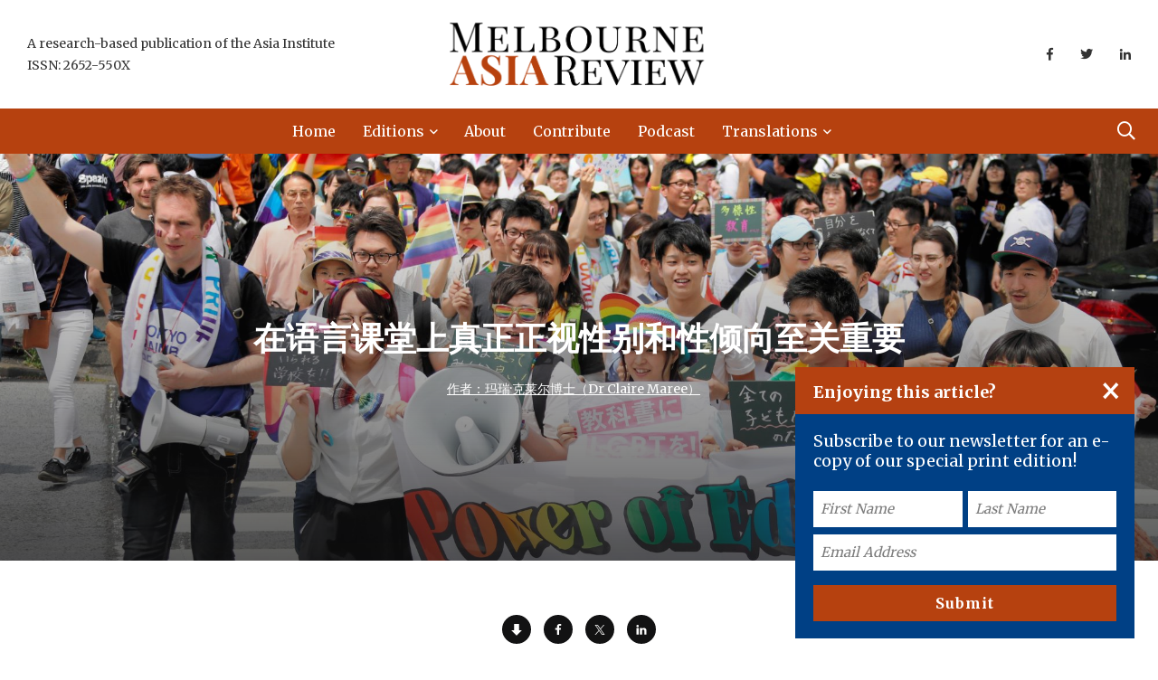

--- FILE ---
content_type: text/html; charset=UTF-8
request_url: https://www.melbourneasiareview.edu.au/%E5%9C%A8%E8%AF%AD%E8%A8%80%E8%AF%BE%E5%A0%82%E4%B8%8A%E7%9C%9F%E6%AD%A3%E6%AD%A3%E8%A7%86%E6%80%A7%E5%88%AB%E5%92%8C%E6%80%A7%E5%80%BE%E5%90%91%E8%87%B3%E5%85%B3%E9%87%8D%E8%A6%81-2/
body_size: 28664
content:
<!doctype html>
<html lang="en-AU">
<head>
    <!-- Google Tag Manager -->
    <script>
        (function(w, d, s, l, i) {
            w[l] = w[l] || [];
            w[l].push({
                'gtm.start': new Date().getTime(),
                event: 'gtm.js'
            });
            var f = d.getElementsByTagName(s)[0],
                j = d.createElement(s),
                dl = l != 'dataLayer' ? '&l=' + l : '';
            j.async = true;
            j.src =
                'https://www.googletagmanager.com/gtm.js?id=' + i + dl;
            f.parentNode.insertBefore(j, f);
        })(window, document, 'script', 'dataLayer', 'GTM-KL25JMD');
    </script>
    <!-- End Google Tag Manager -->
    <!-- Facebook Pixel Code -->
    <script>
        ! function(f, b, e, v, n, t, s) {
            if (f.fbq) return;
            n = f.fbq = function() {
                n.callMethod ?
                    n.callMethod.apply(n, arguments) : n.queue.push(arguments)
            };
            if (!f._fbq) f._fbq = n;
            n.push = n;
            n.loaded = !0;
            n.version = '2.0';
            n.queue = [];
            t = b.createElement(e);
            t.async = !0;
            t.src = v;
            s = b.getElementsByTagName(e)[0];
            s.parentNode.insertBefore(t, s)
        }(window, document, 'script',
            'https://connect.facebook.net/en_US/fbevents.js');
        fbq('init', '1037475787024218');
        fbq('track', 'PageView');
    </script>
    <script src=https://tags.tiqcdn.com/utag/unimelb/main/prod/utag.js></script>
    <noscript>
        <img height="1" width="1" src="https://www.facebook.com/tr?id=1037475787024218&ev=PageView
        &noscript=1" />
    </noscript>
    <!-- End Facebook Pixel Code -->
    <meta name="google-site-verification" content="rBLWwBVYv-VTAsU21gFHmYvVNMnTgIms6ZIp2ge3dOc" />
    <meta charset="UTF-8">
<script type="text/javascript">
/* <![CDATA[ */
var gform;gform||(document.addEventListener("gform_main_scripts_loaded",function(){gform.scriptsLoaded=!0}),document.addEventListener("gform/theme/scripts_loaded",function(){gform.themeScriptsLoaded=!0}),window.addEventListener("DOMContentLoaded",function(){gform.domLoaded=!0}),gform={domLoaded:!1,scriptsLoaded:!1,themeScriptsLoaded:!1,isFormEditor:()=>"function"==typeof InitializeEditor,callIfLoaded:function(o){return!(!gform.domLoaded||!gform.scriptsLoaded||!gform.themeScriptsLoaded&&!gform.isFormEditor()||(gform.isFormEditor()&&console.warn("The use of gform.initializeOnLoaded() is deprecated in the form editor context and will be removed in Gravity Forms 3.1."),o(),0))},initializeOnLoaded:function(o){gform.callIfLoaded(o)||(document.addEventListener("gform_main_scripts_loaded",()=>{gform.scriptsLoaded=!0,gform.callIfLoaded(o)}),document.addEventListener("gform/theme/scripts_loaded",()=>{gform.themeScriptsLoaded=!0,gform.callIfLoaded(o)}),window.addEventListener("DOMContentLoaded",()=>{gform.domLoaded=!0,gform.callIfLoaded(o)}))},hooks:{action:{},filter:{}},addAction:function(o,r,e,t){gform.addHook("action",o,r,e,t)},addFilter:function(o,r,e,t){gform.addHook("filter",o,r,e,t)},doAction:function(o){gform.doHook("action",o,arguments)},applyFilters:function(o){return gform.doHook("filter",o,arguments)},removeAction:function(o,r){gform.removeHook("action",o,r)},removeFilter:function(o,r,e){gform.removeHook("filter",o,r,e)},addHook:function(o,r,e,t,n){null==gform.hooks[o][r]&&(gform.hooks[o][r]=[]);var d=gform.hooks[o][r];null==n&&(n=r+"_"+d.length),gform.hooks[o][r].push({tag:n,callable:e,priority:t=null==t?10:t})},doHook:function(r,o,e){var t;if(e=Array.prototype.slice.call(e,1),null!=gform.hooks[r][o]&&((o=gform.hooks[r][o]).sort(function(o,r){return o.priority-r.priority}),o.forEach(function(o){"function"!=typeof(t=o.callable)&&(t=window[t]),"action"==r?t.apply(null,e):e[0]=t.apply(null,e)})),"filter"==r)return e[0]},removeHook:function(o,r,t,n){var e;null!=gform.hooks[o][r]&&(e=(e=gform.hooks[o][r]).filter(function(o,r,e){return!!(null!=n&&n!=o.tag||null!=t&&t!=o.priority)}),gform.hooks[o][r]=e)}});
/* ]]> */
</script>

    <meta http-equiv="X-UA-Compatible" content="IE=edge">
    <meta name="viewport" content="width=device-width, initial-scale=1.0">
    <link rel="profile" href="https://gmpg.org/xfn/11">
    <link rel="pingback" href="https://www.melbourneasiareview.edu.au/xmlrpc.php">
    <meta name='robots' content='index, follow, max-image-preview:large, max-snippet:-1, max-video-preview:-1' />
	<style>img:is([sizes="auto" i], [sizes^="auto," i]) { contain-intrinsic-size: 3000px 1500px }</style>
	<noscript><style>#preloader{display:none;}</style></noscript><noscript><style>#preloader{display:none;}</style></noscript>
	<!-- This site is optimized with the Yoast SEO plugin v26.3 - https://yoast.com/wordpress/plugins/seo/ -->
	<title>在语言课堂上真正正视性别和性倾向至关重要 | Melbourne Asia Review</title>
	<meta name="description" content="李琴峰的获奖小说《独舞》（『独り舞』）..." />
	<link rel="canonical" href="https://melbourneasiareview.edu.au/在语言课堂上真正正视性别和性倾向至关重要-2/" />
	<meta property="og:locale" content="en_US" />
	<meta property="og:type" content="article" />
	<meta property="og:title" content="在语言课堂上真正正视性别和性倾向至关重要 | Melbourne Asia Review" />
	<meta property="og:description" content="李琴峰的获奖小说《独舞》（『独り舞』）..." />
	<meta property="og:url" content="https://melbourneasiareview.edu.au/在语言课堂上真正正视性别和性倾向至关重要-2/" />
	<meta property="og:site_name" content="Melbourne Asia Review" />
	<meta property="article:published_time" content="2021-12-06T05:48:46+00:00" />
	<meta property="article:modified_time" content="2021-12-22T00:08:06+00:00" />
	<meta property="og:image" content="https://melbourneasiareview.edu.au/wp-content/uploads/2021/12/Claire-Maree-gender-and-sexuality-GETTY.jpg" />
	<meta property="og:image:width" content="2000" />
	<meta property="og:image:height" content="1261" />
	<meta property="og:image:type" content="image/jpeg" />
	<meta name="author" content="作者：玛瑞·克莱尔博士（Dr Claire Maree）" />
	<meta name="twitter:card" content="summary_large_image" />
	<meta name="twitter:label1" content="Author" />
	<meta name="twitter:data1" content="作者：玛瑞·克莱尔博士（Dr Claire Maree）" />
	<script type="application/ld+json" class="yoast-schema-graph">{
	    "@context": "https://schema.org",
	    "@graph": [
	        {
	            "@type": "ScholarlyArticle",
	            "@id": "https://melbourneasiareview.edu.au/%e5%9c%a8%e8%af%ad%e8%a8%80%e8%af%be%e5%a0%82%e4%b8%8a%e7%9c%9f%e6%ad%a3%e6%ad%a3%e8%a7%86%e6%80%a7%e5%88%ab%e5%92%8c%e6%80%a7%e5%80%be%e5%90%91%e8%87%b3%e5%85%b3%e9%87%8d%e8%a6%81-2/#article",
	            "isPartOf": {
	                "@id": "https://melbourneasiareview.edu.au/%e5%9c%a8%e8%af%ad%e8%a8%80%e8%af%be%e5%a0%82%e4%b8%8a%e7%9c%9f%e6%ad%a3%e6%ad%a3%e8%a7%86%e6%80%a7%e5%88%ab%e5%92%8c%e6%80%a7%e5%80%be%e5%90%91%e8%87%b3%e5%85%b3%e9%87%8d%e8%a6%81-2/"
	            },
	            "author": [
	                {
	                    "@type": "Person",
	                    "name": "作者：玛瑞·克莱尔博士（Dr Claire Maree）"
	                }
	            ],
	            "headline": "在语言课堂上真正正视性别和性倾向至关重要",
	            "datePublished": "2021-12-06",
	            "dateModified": "2021-12-06",
	            "mainEntityOfPage": {
	                "@id": "https://melbourneasiareview.edu.au/%e5%9c%a8%e8%af%ad%e8%a8%80%e8%af%be%e5%a0%82%e4%b8%8a%e7%9c%9f%e6%ad%a3%e6%ad%a3%e8%a7%86%e6%80%a7%e5%88%ab%e5%92%8c%e6%80%a7%e5%80%be%e5%90%91%e8%87%b3%e5%85%b3%e9%87%8d%e8%a6%81-2/"
	            },
	            "wordCount": 43,
	            "publisher": {
	                "@id": "https://melbourneasiareview.edu.au/#organization",
	                "@type": "Organization",
	                "name": "Melbourne Asia Review"
	            },
	            "image": {
	                "@id": "https://melbourneasiareview.edu.au/%e5%9c%a8%e8%af%ad%e8%a8%80%e8%af%be%e5%a0%82%e4%b8%8a%e7%9c%9f%e6%ad%a3%e6%ad%a3%e8%a7%86%e6%80%a7%e5%88%ab%e5%92%8c%e6%80%a7%e5%80%be%e5%90%91%e8%87%b3%e5%85%b3%e9%87%8d%e8%a6%81-2/#primaryimage"
	            },
	            "thumbnailUrl": "https://www.melbourneasiareview.edu.au/wp-content/uploads/2021/12/Claire-Maree-gender-and-sexuality-GETTY.jpg",
	            "articleSection": [
	                "Asia",
	                "Australia",
	                "Edition 7, 2021",
	                "Japan"
	            ],
	            "inLanguage": "en-AU"
	        },
	        {
	            "@type": "WebPage",
	            "@id": "https://melbourneasiareview.edu.au/%e5%9c%a8%e8%af%ad%e8%a8%80%e8%af%be%e5%a0%82%e4%b8%8a%e7%9c%9f%e6%ad%a3%e6%ad%a3%e8%a7%86%e6%80%a7%e5%88%ab%e5%92%8c%e6%80%a7%e5%80%be%e5%90%91%e8%87%b3%e5%85%b3%e9%87%8d%e8%a6%81-2/",
	            "url": "https://melbourneasiareview.edu.au/%e5%9c%a8%e8%af%ad%e8%a8%80%e8%af%be%e5%a0%82%e4%b8%8a%e7%9c%9f%e6%ad%a3%e6%ad%a3%e8%a7%86%e6%80%a7%e5%88%ab%e5%92%8c%e6%80%a7%e5%80%be%e5%90%91%e8%87%b3%e5%85%b3%e9%87%8d%e8%a6%81-2/",
	            "name": "在语言课堂上真正正视性别和性倾向至关重要 | Melbourne Asia Review",
	            "isPartOf": {
	                "@id": "https://melbourneasiareview.edu.au/#website"
	            },
	            "primaryImageOfPage": {
	                "@id": "https://melbourneasiareview.edu.au/%e5%9c%a8%e8%af%ad%e8%a8%80%e8%af%be%e5%a0%82%e4%b8%8a%e7%9c%9f%e6%ad%a3%e6%ad%a3%e8%a7%86%e6%80%a7%e5%88%ab%e5%92%8c%e6%80%a7%e5%80%be%e5%90%91%e8%87%b3%e5%85%b3%e9%87%8d%e8%a6%81-2/#primaryimage"
	            },
	            "image": {
	                "@id": "https://melbourneasiareview.edu.au/%e5%9c%a8%e8%af%ad%e8%a8%80%e8%af%be%e5%a0%82%e4%b8%8a%e7%9c%9f%e6%ad%a3%e6%ad%a3%e8%a7%86%e6%80%a7%e5%88%ab%e5%92%8c%e6%80%a7%e5%80%be%e5%90%91%e8%87%b3%e5%85%b3%e9%87%8d%e8%a6%81-2/#primaryimage"
	            },
	            "thumbnailUrl": "https://www.melbourneasiareview.edu.au/wp-content/uploads/2021/12/Claire-Maree-gender-and-sexuality-GETTY.jpg",
	            "datePublished": "2021-12-06T05:48:46+00:00",
	            "dateModified": "2021-12-22T00:08:06+00:00",
	            "description": "李琴峰的获奖小说《独舞》（『独り舞』）...",
	            "breadcrumb": {
	                "@id": "https://melbourneasiareview.edu.au/%e5%9c%a8%e8%af%ad%e8%a8%80%e8%af%be%e5%a0%82%e4%b8%8a%e7%9c%9f%e6%ad%a3%e6%ad%a3%e8%a7%86%e6%80%a7%e5%88%ab%e5%92%8c%e6%80%a7%e5%80%be%e5%90%91%e8%87%b3%e5%85%b3%e9%87%8d%e8%a6%81-2/#breadcrumb"
	            },
	            "inLanguage": "en-AU",
	            "potentialAction": [
	                {
	                    "@type": "ReadAction",
	                    "target": [
	                        "https://melbourneasiareview.edu.au/%e5%9c%a8%e8%af%ad%e8%a8%80%e8%af%be%e5%a0%82%e4%b8%8a%e7%9c%9f%e6%ad%a3%e6%ad%a3%e8%a7%86%e6%80%a7%e5%88%ab%e5%92%8c%e6%80%a7%e5%80%be%e5%90%91%e8%87%b3%e5%85%b3%e9%87%8d%e8%a6%81-2/"
	                    ]
	                }
	            ]
	        },
	        {
	            "@type": "ImageObject",
	            "inLanguage": "en-AU",
	            "@id": "https://melbourneasiareview.edu.au/%e5%9c%a8%e8%af%ad%e8%a8%80%e8%af%be%e5%a0%82%e4%b8%8a%e7%9c%9f%e6%ad%a3%e6%ad%a3%e8%a7%86%e6%80%a7%e5%88%ab%e5%92%8c%e6%80%a7%e5%80%be%e5%90%91%e8%87%b3%e5%85%b3%e9%87%8d%e8%a6%81-2/#primaryimage",
	            "url": "https://www.melbourneasiareview.edu.au/wp-content/uploads/2021/12/Claire-Maree-gender-and-sexuality-GETTY.jpg",
	            "contentUrl": "https://www.melbourneasiareview.edu.au/wp-content/uploads/2021/12/Claire-Maree-gender-and-sexuality-GETTY.jpg",
	            "width": 2000,
	            "height": 1261,
	            "caption": "Tokyo Rainbow Pride 2017. Credit: The Asahi Shimbun/Getty Images"
	        },
	        {
	            "@type": "BreadcrumbList",
	            "@id": "https://melbourneasiareview.edu.au/%e5%9c%a8%e8%af%ad%e8%a8%80%e8%af%be%e5%a0%82%e4%b8%8a%e7%9c%9f%e6%ad%a3%e6%ad%a3%e8%a7%86%e6%80%a7%e5%88%ab%e5%92%8c%e6%80%a7%e5%80%be%e5%90%91%e8%87%b3%e5%85%b3%e9%87%8d%e8%a6%81-2/#breadcrumb",
	            "itemListElement": [
	                {
	                    "@type": "ListItem",
	                    "position": 1,
	                    "name": "Home",
	                    "item": "https://melbourneasiareview.edu.au/"
	                },
	                {
	                    "@type": "ListItem",
	                    "position": 2,
	                    "name": "在语言课堂上真正正视性别和性倾向至关重要"
	                }
	            ]
	        },
	        {
	            "@type": "WebSite",
	            "@id": "https://melbourneasiareview.edu.au/#website",
	            "url": "https://melbourneasiareview.edu.au/",
	            "name": "Melbourne Asia Review",
	            "description": "An initiative of the Asia Institute",
	            "publisher": {
	                "@id": "https://melbourneasiareview.edu.au/#organization"
	            },
	            "potentialAction": [
	                {
	                    "@type": "SearchAction",
	                    "target": {
	                        "@type": "EntryPoint",
	                        "urlTemplate": "https://melbourneasiareview.edu.au/?s={search_term_string}"
	                    },
	                    "query-input": {
	                        "@type": "PropertyValueSpecification",
	                        "valueRequired": true,
	                        "valueName": "search_term_string"
	                    }
	                }
	            ],
	            "inLanguage": "en-AU"
	        },
	        {
	            "@type": "Organization",
	            "@id": "https://melbourneasiareview.edu.au/#organization",
	            "name": "Melbourne Asia Review",
	            "url": "https://melbourneasiareview.edu.au/",
	            "logo": {
	                "@type": "ImageObject",
	                "inLanguage": "en-AU",
	                "@id": "https://melbourneasiareview.edu.au/#/schema/logo/image/",
	                "url": "https://melbourneasiareview.edu.au/wp-content/uploads/2020/02/mar-logo-rust-inverse-v5.png",
	                "contentUrl": "https://melbourneasiareview.edu.au/wp-content/uploads/2020/02/mar-logo-rust-inverse-v5.png",
	                "width": 1255,
	                "height": 308,
	                "caption": "Melbourne Asia Review"
	            },
	            "image": {
	                "@id": "https://melbourneasiareview.edu.au/#/schema/logo/image/"
	            }
	        },
	        {
	            "@type": "Person",
	            "@id": "https://melbourneasiareview.edu.au/#/schema/person/ad4904ef28eb694a19a8b96220637e3a",
	            "name": "Cathy Harper"
	        }
	    ]
	}</script>
	<!-- / Yoast SEO plugin. -->


<link rel='dns-prefetch' href='//www.melbourneasiareview.edu.au' />
<link rel='dns-prefetch' href='//fonts.googleapis.com' />
<link rel='preconnect' href='https://fonts.gstatic.com' crossorigin />
<link rel="alternate" type="application/rss+xml" title="Melbourne Asia Review &raquo; Feed" href="https://www.melbourneasiareview.edu.au/feed/" />
<link rel="alternate" type="application/rss+xml" title="Melbourne Asia Review &raquo; Comments Feed" href="https://www.melbourneasiareview.edu.au/comments/feed/" />
<meta property="og:image" content="https://www.melbourneasiareview.edu.au/wp-content/uploads/2021/12/Claire-Maree-gender-and-sexuality-GETTY.jpg" /><script type="text/javascript">
/* <![CDATA[ */
window._wpemojiSettings = {"baseUrl":"https:\/\/s.w.org\/images\/core\/emoji\/16.0.1\/72x72\/","ext":".png","svgUrl":"https:\/\/s.w.org\/images\/core\/emoji\/16.0.1\/svg\/","svgExt":".svg","source":{"concatemoji":"https:\/\/www.melbourneasiareview.edu.au\/wp-includes\/js\/wp-emoji-release.min.js?ver=6.8.3"}};
/*! This file is auto-generated */
!function(s,n){var o,i,e;function c(e){try{var t={supportTests:e,timestamp:(new Date).valueOf()};sessionStorage.setItem(o,JSON.stringify(t))}catch(e){}}function p(e,t,n){e.clearRect(0,0,e.canvas.width,e.canvas.height),e.fillText(t,0,0);var t=new Uint32Array(e.getImageData(0,0,e.canvas.width,e.canvas.height).data),a=(e.clearRect(0,0,e.canvas.width,e.canvas.height),e.fillText(n,0,0),new Uint32Array(e.getImageData(0,0,e.canvas.width,e.canvas.height).data));return t.every(function(e,t){return e===a[t]})}function u(e,t){e.clearRect(0,0,e.canvas.width,e.canvas.height),e.fillText(t,0,0);for(var n=e.getImageData(16,16,1,1),a=0;a<n.data.length;a++)if(0!==n.data[a])return!1;return!0}function f(e,t,n,a){switch(t){case"flag":return n(e,"\ud83c\udff3\ufe0f\u200d\u26a7\ufe0f","\ud83c\udff3\ufe0f\u200b\u26a7\ufe0f")?!1:!n(e,"\ud83c\udde8\ud83c\uddf6","\ud83c\udde8\u200b\ud83c\uddf6")&&!n(e,"\ud83c\udff4\udb40\udc67\udb40\udc62\udb40\udc65\udb40\udc6e\udb40\udc67\udb40\udc7f","\ud83c\udff4\u200b\udb40\udc67\u200b\udb40\udc62\u200b\udb40\udc65\u200b\udb40\udc6e\u200b\udb40\udc67\u200b\udb40\udc7f");case"emoji":return!a(e,"\ud83e\udedf")}return!1}function g(e,t,n,a){var r="undefined"!=typeof WorkerGlobalScope&&self instanceof WorkerGlobalScope?new OffscreenCanvas(300,150):s.createElement("canvas"),o=r.getContext("2d",{willReadFrequently:!0}),i=(o.textBaseline="top",o.font="600 32px Arial",{});return e.forEach(function(e){i[e]=t(o,e,n,a)}),i}function t(e){var t=s.createElement("script");t.src=e,t.defer=!0,s.head.appendChild(t)}"undefined"!=typeof Promise&&(o="wpEmojiSettingsSupports",i=["flag","emoji"],n.supports={everything:!0,everythingExceptFlag:!0},e=new Promise(function(e){s.addEventListener("DOMContentLoaded",e,{once:!0})}),new Promise(function(t){var n=function(){try{var e=JSON.parse(sessionStorage.getItem(o));if("object"==typeof e&&"number"==typeof e.timestamp&&(new Date).valueOf()<e.timestamp+604800&&"object"==typeof e.supportTests)return e.supportTests}catch(e){}return null}();if(!n){if("undefined"!=typeof Worker&&"undefined"!=typeof OffscreenCanvas&&"undefined"!=typeof URL&&URL.createObjectURL&&"undefined"!=typeof Blob)try{var e="postMessage("+g.toString()+"("+[JSON.stringify(i),f.toString(),p.toString(),u.toString()].join(",")+"));",a=new Blob([e],{type:"text/javascript"}),r=new Worker(URL.createObjectURL(a),{name:"wpTestEmojiSupports"});return void(r.onmessage=function(e){c(n=e.data),r.terminate(),t(n)})}catch(e){}c(n=g(i,f,p,u))}t(n)}).then(function(e){for(var t in e)n.supports[t]=e[t],n.supports.everything=n.supports.everything&&n.supports[t],"flag"!==t&&(n.supports.everythingExceptFlag=n.supports.everythingExceptFlag&&n.supports[t]);n.supports.everythingExceptFlag=n.supports.everythingExceptFlag&&!n.supports.flag,n.DOMReady=!1,n.readyCallback=function(){n.DOMReady=!0}}).then(function(){return e}).then(function(){var e;n.supports.everything||(n.readyCallback(),(e=n.source||{}).concatemoji?t(e.concatemoji):e.wpemoji&&e.twemoji&&(t(e.twemoji),t(e.wpemoji)))}))}((window,document),window._wpemojiSettings);
/* ]]> */
</script>
<link rel='stylesheet' id='shared-counts-css' href='https://www.melbourneasiareview.edu.au/wp-content/plugins/shared-counts/assets/css/shared-counts.min.css?ver=1.5.0' type='text/css' media='all' />
<style id='wp-emoji-styles-inline-css' type='text/css'>

	img.wp-smiley, img.emoji {
		display: inline !important;
		border: none !important;
		box-shadow: none !important;
		height: 1em !important;
		width: 1em !important;
		margin: 0 0.07em !important;
		vertical-align: -0.1em !important;
		background: none !important;
		padding: 0 !important;
	}
</style>
<style id='classic-theme-styles-inline-css' type='text/css'>
/*! This file is auto-generated */
.wp-block-button__link{color:#fff;background-color:#32373c;border-radius:9999px;box-shadow:none;text-decoration:none;padding:calc(.667em + 2px) calc(1.333em + 2px);font-size:1.125em}.wp-block-file__button{background:#32373c;color:#fff;text-decoration:none}
</style>
<style id='global-styles-inline-css' type='text/css'>
:root{--wp--preset--aspect-ratio--square: 1;--wp--preset--aspect-ratio--4-3: 4/3;--wp--preset--aspect-ratio--3-4: 3/4;--wp--preset--aspect-ratio--3-2: 3/2;--wp--preset--aspect-ratio--2-3: 2/3;--wp--preset--aspect-ratio--16-9: 16/9;--wp--preset--aspect-ratio--9-16: 9/16;--wp--preset--color--black: #000000;--wp--preset--color--cyan-bluish-gray: #abb8c3;--wp--preset--color--white: #ffffff;--wp--preset--color--pale-pink: #f78da7;--wp--preset--color--vivid-red: #cf2e2e;--wp--preset--color--luminous-vivid-orange: #ff6900;--wp--preset--color--luminous-vivid-amber: #fcb900;--wp--preset--color--light-green-cyan: #7bdcb5;--wp--preset--color--vivid-green-cyan: #00d084;--wp--preset--color--pale-cyan-blue: #8ed1fc;--wp--preset--color--vivid-cyan-blue: #0693e3;--wp--preset--color--vivid-purple: #9b51e0;--wp--preset--color--light-grayish-magenta: #FF9500;--wp--preset--color--strong-magenta: #FF2C54;--wp--preset--color--very-light-gray: #ffffff;--wp--preset--color--very-dark-gray: #6B7074;--wp--preset--gradient--vivid-cyan-blue-to-vivid-purple: linear-gradient(135deg,rgba(6,147,227,1) 0%,rgb(155,81,224) 100%);--wp--preset--gradient--light-green-cyan-to-vivid-green-cyan: linear-gradient(135deg,rgb(122,220,180) 0%,rgb(0,208,130) 100%);--wp--preset--gradient--luminous-vivid-amber-to-luminous-vivid-orange: linear-gradient(135deg,rgba(252,185,0,1) 0%,rgba(255,105,0,1) 100%);--wp--preset--gradient--luminous-vivid-orange-to-vivid-red: linear-gradient(135deg,rgba(255,105,0,1) 0%,rgb(207,46,46) 100%);--wp--preset--gradient--very-light-gray-to-cyan-bluish-gray: linear-gradient(135deg,rgb(238,238,238) 0%,rgb(169,184,195) 100%);--wp--preset--gradient--cool-to-warm-spectrum: linear-gradient(135deg,rgb(74,234,220) 0%,rgb(151,120,209) 20%,rgb(207,42,186) 40%,rgb(238,44,130) 60%,rgb(251,105,98) 80%,rgb(254,248,76) 100%);--wp--preset--gradient--blush-light-purple: linear-gradient(135deg,rgb(255,206,236) 0%,rgb(152,150,240) 100%);--wp--preset--gradient--blush-bordeaux: linear-gradient(135deg,rgb(254,205,165) 0%,rgb(254,45,45) 50%,rgb(107,0,62) 100%);--wp--preset--gradient--luminous-dusk: linear-gradient(135deg,rgb(255,203,112) 0%,rgb(199,81,192) 50%,rgb(65,88,208) 100%);--wp--preset--gradient--pale-ocean: linear-gradient(135deg,rgb(255,245,203) 0%,rgb(182,227,212) 50%,rgb(51,167,181) 100%);--wp--preset--gradient--electric-grass: linear-gradient(135deg,rgb(202,248,128) 0%,rgb(113,206,126) 100%);--wp--preset--gradient--midnight: linear-gradient(135deg,rgb(2,3,129) 0%,rgb(40,116,252) 100%);--wp--preset--font-size--small: 12px;--wp--preset--font-size--medium: 20px;--wp--preset--font-size--large: 36px;--wp--preset--font-size--x-large: 42px;--wp--preset--font-size--normal: 16px;--wp--preset--font-size--huge: 50px;--wp--preset--spacing--20: 0.44rem;--wp--preset--spacing--30: 0.67rem;--wp--preset--spacing--40: 1rem;--wp--preset--spacing--50: 1.5rem;--wp--preset--spacing--60: 2.25rem;--wp--preset--spacing--70: 3.38rem;--wp--preset--spacing--80: 5.06rem;--wp--preset--shadow--natural: 6px 6px 9px rgba(0, 0, 0, 0.2);--wp--preset--shadow--deep: 12px 12px 50px rgba(0, 0, 0, 0.4);--wp--preset--shadow--sharp: 6px 6px 0px rgba(0, 0, 0, 0.2);--wp--preset--shadow--outlined: 6px 6px 0px -3px rgba(255, 255, 255, 1), 6px 6px rgba(0, 0, 0, 1);--wp--preset--shadow--crisp: 6px 6px 0px rgba(0, 0, 0, 1);}:where(.is-layout-flex){gap: 0.5em;}:where(.is-layout-grid){gap: 0.5em;}body .is-layout-flex{display: flex;}.is-layout-flex{flex-wrap: wrap;align-items: center;}.is-layout-flex > :is(*, div){margin: 0;}body .is-layout-grid{display: grid;}.is-layout-grid > :is(*, div){margin: 0;}:where(.wp-block-columns.is-layout-flex){gap: 2em;}:where(.wp-block-columns.is-layout-grid){gap: 2em;}:where(.wp-block-post-template.is-layout-flex){gap: 1.25em;}:where(.wp-block-post-template.is-layout-grid){gap: 1.25em;}.has-black-color{color: var(--wp--preset--color--black) !important;}.has-cyan-bluish-gray-color{color: var(--wp--preset--color--cyan-bluish-gray) !important;}.has-white-color{color: var(--wp--preset--color--white) !important;}.has-pale-pink-color{color: var(--wp--preset--color--pale-pink) !important;}.has-vivid-red-color{color: var(--wp--preset--color--vivid-red) !important;}.has-luminous-vivid-orange-color{color: var(--wp--preset--color--luminous-vivid-orange) !important;}.has-luminous-vivid-amber-color{color: var(--wp--preset--color--luminous-vivid-amber) !important;}.has-light-green-cyan-color{color: var(--wp--preset--color--light-green-cyan) !important;}.has-vivid-green-cyan-color{color: var(--wp--preset--color--vivid-green-cyan) !important;}.has-pale-cyan-blue-color{color: var(--wp--preset--color--pale-cyan-blue) !important;}.has-vivid-cyan-blue-color{color: var(--wp--preset--color--vivid-cyan-blue) !important;}.has-vivid-purple-color{color: var(--wp--preset--color--vivid-purple) !important;}.has-black-background-color{background-color: var(--wp--preset--color--black) !important;}.has-cyan-bluish-gray-background-color{background-color: var(--wp--preset--color--cyan-bluish-gray) !important;}.has-white-background-color{background-color: var(--wp--preset--color--white) !important;}.has-pale-pink-background-color{background-color: var(--wp--preset--color--pale-pink) !important;}.has-vivid-red-background-color{background-color: var(--wp--preset--color--vivid-red) !important;}.has-luminous-vivid-orange-background-color{background-color: var(--wp--preset--color--luminous-vivid-orange) !important;}.has-luminous-vivid-amber-background-color{background-color: var(--wp--preset--color--luminous-vivid-amber) !important;}.has-light-green-cyan-background-color{background-color: var(--wp--preset--color--light-green-cyan) !important;}.has-vivid-green-cyan-background-color{background-color: var(--wp--preset--color--vivid-green-cyan) !important;}.has-pale-cyan-blue-background-color{background-color: var(--wp--preset--color--pale-cyan-blue) !important;}.has-vivid-cyan-blue-background-color{background-color: var(--wp--preset--color--vivid-cyan-blue) !important;}.has-vivid-purple-background-color{background-color: var(--wp--preset--color--vivid-purple) !important;}.has-black-border-color{border-color: var(--wp--preset--color--black) !important;}.has-cyan-bluish-gray-border-color{border-color: var(--wp--preset--color--cyan-bluish-gray) !important;}.has-white-border-color{border-color: var(--wp--preset--color--white) !important;}.has-pale-pink-border-color{border-color: var(--wp--preset--color--pale-pink) !important;}.has-vivid-red-border-color{border-color: var(--wp--preset--color--vivid-red) !important;}.has-luminous-vivid-orange-border-color{border-color: var(--wp--preset--color--luminous-vivid-orange) !important;}.has-luminous-vivid-amber-border-color{border-color: var(--wp--preset--color--luminous-vivid-amber) !important;}.has-light-green-cyan-border-color{border-color: var(--wp--preset--color--light-green-cyan) !important;}.has-vivid-green-cyan-border-color{border-color: var(--wp--preset--color--vivid-green-cyan) !important;}.has-pale-cyan-blue-border-color{border-color: var(--wp--preset--color--pale-cyan-blue) !important;}.has-vivid-cyan-blue-border-color{border-color: var(--wp--preset--color--vivid-cyan-blue) !important;}.has-vivid-purple-border-color{border-color: var(--wp--preset--color--vivid-purple) !important;}.has-vivid-cyan-blue-to-vivid-purple-gradient-background{background: var(--wp--preset--gradient--vivid-cyan-blue-to-vivid-purple) !important;}.has-light-green-cyan-to-vivid-green-cyan-gradient-background{background: var(--wp--preset--gradient--light-green-cyan-to-vivid-green-cyan) !important;}.has-luminous-vivid-amber-to-luminous-vivid-orange-gradient-background{background: var(--wp--preset--gradient--luminous-vivid-amber-to-luminous-vivid-orange) !important;}.has-luminous-vivid-orange-to-vivid-red-gradient-background{background: var(--wp--preset--gradient--luminous-vivid-orange-to-vivid-red) !important;}.has-very-light-gray-to-cyan-bluish-gray-gradient-background{background: var(--wp--preset--gradient--very-light-gray-to-cyan-bluish-gray) !important;}.has-cool-to-warm-spectrum-gradient-background{background: var(--wp--preset--gradient--cool-to-warm-spectrum) !important;}.has-blush-light-purple-gradient-background{background: var(--wp--preset--gradient--blush-light-purple) !important;}.has-blush-bordeaux-gradient-background{background: var(--wp--preset--gradient--blush-bordeaux) !important;}.has-luminous-dusk-gradient-background{background: var(--wp--preset--gradient--luminous-dusk) !important;}.has-pale-ocean-gradient-background{background: var(--wp--preset--gradient--pale-ocean) !important;}.has-electric-grass-gradient-background{background: var(--wp--preset--gradient--electric-grass) !important;}.has-midnight-gradient-background{background: var(--wp--preset--gradient--midnight) !important;}.has-small-font-size{font-size: var(--wp--preset--font-size--small) !important;}.has-medium-font-size{font-size: var(--wp--preset--font-size--medium) !important;}.has-large-font-size{font-size: var(--wp--preset--font-size--large) !important;}.has-x-large-font-size{font-size: var(--wp--preset--font-size--x-large) !important;}
:where(.wp-block-post-template.is-layout-flex){gap: 1.25em;}:where(.wp-block-post-template.is-layout-grid){gap: 1.25em;}
:where(.wp-block-columns.is-layout-flex){gap: 2em;}:where(.wp-block-columns.is-layout-grid){gap: 2em;}
:root :where(.wp-block-pullquote){font-size: 1.5em;line-height: 1.6;}
</style>
<link rel='stylesheet' id='contact-form-7-css' href='https://www.melbourneasiareview.edu.au/wp-content/plugins/contact-form-7/includes/css/styles.css?ver=6.1.2' type='text/css' media='all' />
<link rel='stylesheet' id='parent-style-css' href='https://www.melbourneasiareview.edu.au/wp-content/themes/papr-child/papr-style.css?ver=6.8.3' type='text/css' media='all' />
<link rel='stylesheet' id='tablepress-default-css' href='https://www.melbourneasiareview.edu.au/wp-content/plugins/tablepress/css/build/default.css?ver=3.2.5' type='text/css' media='all' />
<link rel='stylesheet' id='my_switcher-css' href='https://www.melbourneasiareview.edu.au/wp-content/themes/papr/assets/css/my_switcher.css?ver=1.0.0' type='text/css' media='all' />
<link rel='stylesheet' id='font-awesome-css' href='https://www.melbourneasiareview.edu.au/wp-content/themes/papr/assets/css/fontawesome-all.min.css?ver=1.0.0' type='text/css' media='all' />
<link rel='stylesheet' id='papr-fonts-css' href='https://fonts.googleapis.com/css?family=Poppins%3A300%2C300i%2C400%2C400i%2C500%2C500i%2C600%2C600i%2C700%2C700i%2C800%2C800i%2C900%7CRoboto%3A300%2C300i%2C400%2C400i%2C500%2C500i%2C700%2C700i%2C900%2C900%26display%3Dswap&#038;subset=latin%2Clatin-ext&#038;ver=6.8.3' type='text/css' media='all' />
<link rel='stylesheet' id='plyr-css' href='https://www.melbourneasiareview.edu.au/wp-content/themes/papr/assets/css/plyr.css?ver=1.0.0' type='text/css' media='all' />
<link rel='stylesheet' id='font-iconfont-css' href='https://www.melbourneasiareview.edu.au/wp-content/themes/papr/assets/css/iconfont.css?ver=1.0.0' type='text/css' media='all' />
<link rel='stylesheet' id='animate-css' href='https://www.melbourneasiareview.edu.au/wp-content/themes/papr/assets/css/animate.css?ver=1.0.0' type='text/css' media='all' />
<link rel='stylesheet' id='bootstrap-css' href='https://www.melbourneasiareview.edu.au/wp-content/themes/papr/assets/css/bootstrap.min.css?ver=1.0.0' type='text/css' media='all' />
<link rel='stylesheet' id='axil-style-css' href='https://www.melbourneasiareview.edu.au/wp-content/themes/papr/assets/css/style.css?ver=1.0.0' type='text/css' media='all' />
<link rel='stylesheet' id='axil-custom-css' href='https://www.melbourneasiareview.edu.au/wp-content/themes/papr/assets/css/mcustom.css?ver=1.0.0' type='text/css' media='all' />
<link rel='stylesheet' id='papr-dark-style-css' href='https://www.melbourneasiareview.edu.au/wp-content/themes/papr/assets/css/dark.css?ver=1.0.0' type='text/css' media='all' />
<link rel='stylesheet' id='elementor-icons-css' href='https://www.melbourneasiareview.edu.au/wp-content/plugins/elementor/assets/lib/eicons/css/elementor-icons.min.css?ver=5.44.0' type='text/css' media='all' />
<link rel='stylesheet' id='elementor-frontend-css' href='https://www.melbourneasiareview.edu.au/wp-content/plugins/elementor/assets/css/frontend.min.css?ver=3.33.0' type='text/css' media='all' />
<link rel='stylesheet' id='elementor-post-7919-css' href='https://www.melbourneasiareview.edu.au/wp-content/uploads/elementor/css/post-7919.css?ver=1764731825' type='text/css' media='all' />
<link rel="preload" as="style" href="https://fonts.googleapis.com/css?family=Merriweather:700%7CMerriweather%20Sans&#038;display=swap&#038;ver=1769385800" /><link rel="stylesheet" href="https://fonts.googleapis.com/css?family=Merriweather:700%7CMerriweather%20Sans&#038;display=swap&#038;ver=1769385800" media="print" onload="this.media='all'"><noscript><link rel="stylesheet" href="https://fonts.googleapis.com/css?family=Merriweather:700%7CMerriweather%20Sans&#038;display=swap&#038;ver=1769385800" /></noscript><style id='papr-dynamic-inline-css' type='text/css'>
.papr-container {padding-top:0px;}.papr-container {padding-bottom:0px;}
</style>
<link rel='stylesheet' id='elementor-gf-local-roboto-css' href='https://melbourneasiareview.edu.au/wp-content/uploads/elementor/google-fonts/css/roboto.css?ver=1748822130' type='text/css' media='all' />
<link rel='stylesheet' id='elementor-gf-local-robotoslab-css' href='https://melbourneasiareview.edu.au/wp-content/uploads/elementor/google-fonts/css/robotoslab.css?ver=1748822137' type='text/css' media='all' />
<script type="text/javascript" src="https://www.melbourneasiareview.edu.au/wp-content/themes/papr-child/js/src/verizon-pixel.js?ver=6.8.3" id="load_verizon_tracking-js"></script>
<script type="text/javascript" src="https://www.melbourneasiareview.edu.au/wp-content/themes/papr-child/js/src/main.js?ver=6.8.3" id="asia_institute__script-js"></script>
<script type="text/javascript" src="https://www.melbourneasiareview.edu.au/wp-content/themes/papr/assets/js/popper.js?ver=1.0.0" id="popper-js"></script>
<script type="text/javascript" src="https://www.melbourneasiareview.edu.au/wp-includes/js/jquery/jquery.min.js?ver=3.7.1" id="jquery-core-js"></script>
<script type="text/javascript" src="https://www.melbourneasiareview.edu.au/wp-includes/js/jquery/jquery-migrate.min.js?ver=3.4.1" id="jquery-migrate-js"></script>
<link rel="https://api.w.org/" href="https://www.melbourneasiareview.edu.au/wp-json/" /><link rel="alternate" title="JSON" type="application/json" href="https://www.melbourneasiareview.edu.au/wp-json/wp/v2/posts/12640" /><link rel="EditURI" type="application/rsd+xml" title="RSD" href="https://www.melbourneasiareview.edu.au/xmlrpc.php?rsd" />
<meta name="generator" content="WordPress 6.8.3" />
<link rel='shortlink' href='https://www.melbourneasiareview.edu.au/?p=12640' />
<link rel="alternate" title="oEmbed (JSON)" type="application/json+oembed" href="https://www.melbourneasiareview.edu.au/wp-json/oembed/1.0/embed?url=https%3A%2F%2Fwww.melbourneasiareview.edu.au%2F%25e5%259c%25a8%25e8%25af%25ad%25e8%25a8%2580%25e8%25af%25be%25e5%25a0%2582%25e4%25b8%258a%25e7%259c%259f%25e6%25ad%25a3%25e6%25ad%25a3%25e8%25a7%2586%25e6%2580%25a7%25e5%2588%25ab%25e5%2592%258c%25e6%2580%25a7%25e5%2580%25be%25e5%2590%2591%25e8%2587%25b3%25e5%2585%25b3%25e9%2587%258d%25e8%25a6%2581-2%2F" />
<link rel="alternate" title="oEmbed (XML)" type="text/xml+oembed" href="https://www.melbourneasiareview.edu.au/wp-json/oembed/1.0/embed?url=https%3A%2F%2Fwww.melbourneasiareview.edu.au%2F%25e5%259c%25a8%25e8%25af%25ad%25e8%25a8%2580%25e8%25af%25be%25e5%25a0%2582%25e4%25b8%258a%25e7%259c%259f%25e6%25ad%25a3%25e6%25ad%25a3%25e8%25a7%2586%25e6%2580%25a7%25e5%2588%25ab%25e5%2592%258c%25e6%2580%25a7%25e5%2580%25be%25e5%2590%2591%25e8%2587%25b3%25e5%2585%25b3%25e9%2587%258d%25e8%25a6%2581-2%2F&#038;format=xml" />
<meta name="generator" content="Redux 4.5.8" /><meta name='citation_title' content='在语言课堂上真正正视性别和性倾向至关重要'><meta name='citation_author' content='作者：玛瑞·克莱尔博士（Dr Claire Maree）'><meta name='citation_publication_date' content='2021/12/06'><meta name='citation_journal_title' content='Melbourne Asia Review'><meta name='citation_volume' content='2021'><meta name='citation_issue' content='7'>        <!--Customizer CSS-->
        <style type="text/css">

            /* Body */
            body, p { color :#494e51; }            /* Link */
            a, .header-top__social-share li a { color :#b6410f; }            /* Link Hover */
            a:hover, .header-top__social-share li a:hover { color :#b6410f; }            /* Meta */
            .post-metas, .axil-img-container .post-metas ul, .post-metas ul  { color :#2e558e; }            /* Meta Hover */
            .post-metas a, .caption-meta a { color :#2e558e; }            /* Meta Link Hover */
            .post-metas a:hover, .caption-meta a:hover { color :#2e558e; }            /* Meta Hover Dark Section */
            .bg-grey-dark-one .post-metas a:hover { color :#ffffff; }

            /************************************************************************************
             * Header Top Bar
             ************************************************************************************/
            /* Background Color */
            .header-top.bg-grey-dark-one, .header-top.header-top__style-two.bg-grey-dark-seven { background-color :#b6410f; }            /* Body Color */
            .header-top li, .header-top .current-date { color :#494e51; }            /* Link Color */
            .header-top a, .header-top__social-share li a { color :#494e51; }            /* Link Hover Color */
            .header-top a:hover, .header-top__social-share li a:hover { color :#494e51; }            /************************************************************************************
             * Header
             ************************************************************************************/
            /* Background Color */
                        /* Link Color */
            .navbar.bg-white .main-navigation li,.navbar__style-three .main-navigation li,  .navbar.bg-white .nav-search-field-toggler, .lang-dropdown .txt-btn, .navbar__style-three .nav-search-field-toggler, .lang-dropdown .dropdown-menu .dropdown-item { color :#ffffff; }            .side-nav-toggler span { background-color :#ffffff; }            /* Link Hover Color */
            .navbar.bg-white .main-navigation li:hover,.navbar__style-three .main-navigation li:hover,  .navbar.bg-white .nav-search-field-toggler:hover, .navbar.bg-white .side-nav-toggler span:hover, .main-navigation li:hover, .nav-search-field-toggler:hover, .side-nav-toggler span:hover, .lang-dropdown .dropdown-menu .dropdown-item:hover, .lang-dropdown .txt-btn:hover { color :#cecece; }            .side-nav-toggler:hover span { background-color :#cecece; }
            /************************************************************************************
             * General 
             ************************************************************************************/
            /* Primary [#ff2c54] */
            :root { --primary-color:#b6410f; }            /* Heading */
            h1, .h1, h2, .h2, h3, .h3, h4, .h4, h5, .h5, h6, .h6 { color :#333333; }            /* Heading Hover */
            .post-block:hover .axil-post-title,.hover-line a:hover, .btn-link:hover { color :#b6410f; }            .btn-link:hover::before, .btn-link:hover::after { background-color :#b6410f; }            /* Heading Hover Color Dark Section */
            .bg-grey-dark-one .post-block:hover .axil-post-title, .bg-grey-dark-one .btn-link:hover { color :#ffffff !important; }            .bg-grey-dark-one .btn-link:hover::before, .bg-grey-dark-one .btn-link:hover::after { background-color :#ffffff; }

            /************************************************************************************
             * Footer 
             ************************************************************************************/
            /* Background Color */
                        /* Footer Heading Color */
                        /* Footer Body Color */
                        /* Footer Link Color */
                        /* Footer Link Hover Color */
                        /* Footer Bottom Border top Color */
            
        </style>
        <!--/Customizer CSS-->
        <meta name="generator" content="Elementor 3.33.0; features: additional_custom_breakpoints; settings: css_print_method-external, google_font-enabled, font_display-auto">
			<style>
				.e-con.e-parent:nth-of-type(n+4):not(.e-lazyloaded):not(.e-no-lazyload),
				.e-con.e-parent:nth-of-type(n+4):not(.e-lazyloaded):not(.e-no-lazyload) * {
					background-image: none !important;
				}
				@media screen and (max-height: 1024px) {
					.e-con.e-parent:nth-of-type(n+3):not(.e-lazyloaded):not(.e-no-lazyload),
					.e-con.e-parent:nth-of-type(n+3):not(.e-lazyloaded):not(.e-no-lazyload) * {
						background-image: none !important;
					}
				}
				@media screen and (max-height: 640px) {
					.e-con.e-parent:nth-of-type(n+2):not(.e-lazyloaded):not(.e-no-lazyload),
					.e-con.e-parent:nth-of-type(n+2):not(.e-lazyloaded):not(.e-no-lazyload) * {
						background-image: none !important;
					}
				}
			</style>
			<link rel="icon" href="https://www.melbourneasiareview.edu.au/wp-content/uploads/2020/03/cropped-mar-logo-rust-favicon-v3-32x32.png" sizes="32x32" />
<link rel="icon" href="https://www.melbourneasiareview.edu.au/wp-content/uploads/2020/03/cropped-mar-logo-rust-favicon-v3-192x192.png" sizes="192x192" />
<link rel="apple-touch-icon" href="https://www.melbourneasiareview.edu.au/wp-content/uploads/2020/03/cropped-mar-logo-rust-favicon-v3-180x180.png" />
<meta name="msapplication-TileImage" content="https://www.melbourneasiareview.edu.au/wp-content/uploads/2020/03/cropped-mar-logo-rust-favicon-v3-270x270.png" />
		<style type="text/css" id="wp-custom-css">
			.axil-top-scroll.animated.bounce.faster {
	display: none;
}
.axil-top-scroll.animated.bounce.faster.back-top {
	display: block;
}
		</style>
		<style id="papr_options-dynamic-css" title="dynamic-css" class="redux-options-output">h1, .h1{font-family:Merriweather;font-style:normal;}h2, .h2{font-family:Merriweather;font-style:normal;font-size:2.75rem;}h3, .h3{font-family:Merriweather;font-style:normal;font-size:2.25rem;}h4, .h4{font-family:Merriweather;font-style:normal;}h5, .h5{font-family:Merriweather;font-style:normal;}h6, .h6{font-family:Merriweather;font-style:normal;}body, p{font-family:"Merriweather Sans";font-style:normal;}p.big{font-family:"Merriweather Sans";font-style:normal;}p.mid{font-family:"Merriweather Sans";font-style:normal;}p.small{font-family:Merriweather;font-style:normal;}</style>
    <link rel="preload" as="style" href="https://fonts.googleapis.com/css?family=Merriweather:400&display=swap">
    <link rel="stylesheet" href="https://fonts.googleapis.com/css?family=Merriweather:400&display=swap">
</head>

<body class="wp-singular post-template-default single single-post postid-12640 single-format-standard wp-embed-responsive wp-theme-papr wp-child-theme-papr-child  no-sidebar full-width axil-sticky-menu menu-open-hover elementor-default elementor-kit-7919 elementor-page elementor-page-12640">
    <!-- Google Tag Manager (noscript) -->
    <noscript><iframe src="https://www.googletagmanager.com/ns.html?id=GTM-KL25JMD" height="0" width="0" style="display:none;visibility:hidden"></iframe></noscript>
    <!-- End Google Tag Manager (noscript) -->
        <div class="wrp">
        <!-- Main contents -->
        <main class="main-content ">
            <!-- Header starts -->
<div id="page" class="papr-main-content">			
		<div class="side-nav side-nav__left">
    <div class="side-nav-inner nicescroll-container">
                    <form id="off-canvas-search" class="side-nav-search-form" action="https://www.melbourneasiareview.edu.au/"
                  method="GET">
                <div class="form-group search-field">
                    <input type="text" name="s"
                           placeholder="Search ..."
                           value=""/>
                    <button type="submit" class="side-nav-search-btn"><i class="fas fa-search"></i></button>
                </div>
            </form>
                <!-- End of .side-nav-search-form -->
        <div class="side-nav-content">
            <div class="row">
                                    <div class="col-lg-6">
                        <nav class="menu-main-nav-container"><ul id="menu-main-nav" class="main-navigation side-navigation list-inline flex-column nicescroll-container"><li id="menu-item-4935" class="menu-item menu-item-type-post_type menu-item-object-page menu-item-home menu-item-4935"><a href="https://www.melbourneasiareview.edu.au/">Home</a></li>
<li id="menu-item-4420" class="menu-item menu-item-type-custom menu-item-object-custom menu-item-4420"><a href="#">Editions</a></li>
<li id="menu-item-2623" class="menu-item menu-item-type-post_type menu-item-object-page menu-item-2623"><a href="https://www.melbourneasiareview.edu.au/about-us/">About</a></li>
<li id="menu-item-2624" class="menu-item menu-item-type-post_type menu-item-object-page menu-item-2624"><a href="https://www.melbourneasiareview.edu.au/contribute/">Contribute</a></li>
<li id="menu-item-2506" class="menu-item menu-item-type-custom menu-item-object-custom menu-item-2506"><a href="/podcasts">Podcast</a></li>
<li id="menu-item-27453" class="menu-item menu-item-type-custom menu-item-object-custom menu-item-27453"><a>Translations</a></li>
</ul></nav>                    </div>
                                    <!-- End of  .col-md-6 -->
                                    <div class="col-lg-6">
                        <div class="axil-contact-info-inner">
                                                            <h5 class="m-b-xs-10"> Inquiries </h5>
                            
                            <div class="axil-contact-info">
                                <address class="address">
                                                                            <p class="m-b-xs-30 mid grey-dark-three">Melbourne Asia Review is an initiative of the Asia Institute. Any inquiries about Melbourne Asia Review should be directed to the Managing Editor, Cathy Harper.</p>
                                                                                                                    <div class="h5 m-b-xs-5"> Email Address </div>
                                                                                                                                                                                        <div>
                                            <a class="tel"
                                               href="mailto:catherine.harper1@unimelb.edu.au"><i
                                                        class="fas fa-envelope"></i>catherine.harper1@unimelb.edu.au                                            </a>
                                        </div>
                                        
                                </address>
                                <!-- End of address -->
                                                                    <div class="contact-social-share m-t-xs-35">
                                                                                <ul class="social-share social-share__with-bg">
                                                                                            <li><a href="https://www.facebook.com/MelbourneAsiaReview/"
                                                       target="_blank"><i
                                                                class="fab fa-facebook-f"></i></a>
                                                </li>
                                                                                            <li><a href="https://twitter.com/melbasiareview"
                                                       target="_blank"><i
                                                                class="fab fa-twitter"></i></a>
                                                </li>
                                                                                            <li><a href="https://au.linkedin.com/in/melbourne-asia-review-1347531a4"
                                                       target="_blank"><i
                                                                class="fab fa-linkedin-in"></i></a>
                                                </li>
                                                                                    </ul>
                                    </div>
                                                                <!-- End of .contact-shsdf -->
                            </div>
                            <!-- End of .axil-contact-info -->
                        </div>
                        <!-- End of .axil-contact-info-inner -->
                    </div>
                            </div>
            <!-- End of .row -->
        </div>
    </div>
    <!-- End of .side-nav-inner -->
    <div class="close-sidenav-wrap">
        <div class="close-sidenav" id="close-sidenav">
            <div></div>
            <div></div>
        </div>
    </div>
</div>
<!-- End of .side-nav -->		
		<header class="page-header">
		<div class="header-top header-top__style-two bg-grey-dark-seven">
    <div class="container">
        <div class="row justify-content-between align-items-center">
            <div class="col-md-4">
                                    <ul id="menu-header-top-menu" class="header-top-nav list-inline justify-content-center justify-content-md-start"><li id="menu-item-776" class="menu-item menu-item-type-custom menu-item-object-custom menu-item-776"><a target="_blank" href="https://arts.unimelb.edu.au/asia-institute">A research-based publication of the Asia Institute<br> ISSN: 2652-550X</a></li>
</ul>                                <!-- End of .header-top-nav -->
            </div>
            <div class="brand-logo-container col-md-4 text-center">
                <a class="site-logo" href="https://www.melbourneasiareview.edu.au/">
                    <img class="brand-logo" src="https://www.melbourneasiareview.edu.au/wp-content/uploads/2020/03/logo-tai.png" alt="Melbourne Asia Review"></a>
            </div>
            <!-- End of .brand-logo-container -->
            <div class="col-md-4">
                                    <ul class="ml-auto social-share header-top__social-share justify-content-end">
                                                    <li><a target="_blank" href="https://www.facebook.com/MelbourneAsiaReview/">
                                <i class="fab fa-facebook-f"></i></a></li>
                                                    <li><a target="_blank" href="https://twitter.com/melbasiareview">
                                <i class="fab fa-twitter"></i></a></li>
                                                    <li><a target="_blank" href="https://au.linkedin.com/in/melbourne-asia-review-1347531a4">
                                <i class="fab fa-linkedin-in"></i></a></li>
                                            </ul>
                            </div>
        </div>
        <!-- End of .row -->
    </div>
    <!-- End of .container -->
</div>
<!-- End of .header-top -->
<div class="navbar bg-grey-dark-one navbar__style-four axil-header axil-header-two">
    <div class="container">
        <div class="navbar-inner justify-content-between">
                            <div class="navbar-toggler-wrapper">
                    <a href="#" class="side-nav-toggler" id="side-nav-toggler">
                        <span></span>
                        <span></span>
                        <span></span>
                    </a>
                </div>
                        <!-- End of .navbar-toggler-wrapper -->
            <div class="brand-logo-container brand-logo-centered text-center d-lg-none">
                <a class="site-logo" href="https://www.melbourneasiareview.edu.au/">
                    <img class="brand-logo" src="https://www.melbourneasiareview.edu.au/wp-content/uploads/2020/03/logo-tai.png" alt="Melbourne Asia Review">
                </a>
            </div>
            <!-- End of .brand-logo-container -->
            <nav class="main-nav-wrapper"><ul id="main-menu" class="main-navigation list-inline"><li class="menu-item menu-item-type-post_type menu-item-object-page menu-item-home menu-item-4935"><a href="https://www.melbourneasiareview.edu.au/">Home</a></li>
<li class="menu-item menu-item-type-custom menu-item-object-custom menu-item-has-children menu-item-4420 has-dropdown"><a href="#">Editions</a>
<ul class="submenu">
	<li id="menu-item-37456" class="menu-item menu-item-type-post_type menu-item-object-page menu-item-37456"><a href="https://www.melbourneasiareview.edu.au/environmental-activism-art-creativity-in-southeast-asia-edition-24/">Edition 24, 2025: Environmental creativity in Southeast Asia</a></li>
	<li id="menu-item-36214" class="menu-item menu-item-type-post_type menu-item-object-page menu-item-36214"><a href="https://www.melbourneasiareview.edu.au/minority-rights-islam-edition-23/">Edition 23, 2025: Islam and minorities’ rights</a></li>
	<li id="menu-item-34980" class="menu-item menu-item-type-post_type menu-item-object-page menu-item-34980"><a href="https://www.melbourneasiareview.edu.au/edition-22/">Edition 22, 2025: Grounding Global China</a></li>
	<li id="menu-item-34272" class="menu-item menu-item-type-post_type menu-item-object-page menu-item-34272"><a href="https://www.melbourneasiareview.edu.au/edition-21/">Edition 21, 2025: Making marginalised languages of Asia more visible</a></li>
	<li id="menu-item-32833" class="menu-item menu-item-type-post_type menu-item-object-page menu-item-32833"><a href="https://www.melbourneasiareview.edu.au/edition-20/">Edition 20, 2024: Korean language, society and identity</a></li>
	<li id="menu-item-32691" class="menu-item menu-item-type-post_type menu-item-object-page menu-item-32691"><a href="https://www.melbourneasiareview.edu.au/edition-19-3/">Edition 19, 2024: Civil society and parliamentary transparency</a></li>
	<li id="menu-item-32033" class="menu-item menu-item-type-post_type menu-item-object-page menu-item-32033"><a href="https://www.melbourneasiareview.edu.au/edition-18/">Edition 18, 2024: Supply chains at sea in maritime Asia</a></li>
	<li id="menu-item-28601" class="menu-item menu-item-type-post_type menu-item-object-page menu-item-28601"><a href="https://www.melbourneasiareview.edu.au/edition-17/">Edition 17, 2024: Taiwan and its margins</a></li>
	<li id="menu-item-25926" class="menu-item menu-item-type-post_type menu-item-object-page menu-item-25926"><a href="https://www.melbourneasiareview.edu.au/edition-16/">Edition 16, 2023: ‘Safety’ and ‘belonging’: gender and migration</a></li>
	<li id="menu-item-25922" class="menu-item menu-item-type-post_type menu-item-object-page menu-item-25922"><a href="https://www.melbourneasiareview.edu.au/edition-8-2/">Edition 15, 2023: Hyper-securitisation of Islam and Muslims in Australia, Asia and beyond</a></li>
	<li id="menu-item-24648" class="menu-item menu-item-type-post_type menu-item-object-page menu-item-24648"><a href="https://www.melbourneasiareview.edu.au/edition-14/">Edition 14, 2023: Asian social welfare/protection</a></li>
	<li id="menu-item-23182" class="menu-item menu-item-type-post_type menu-item-object-page menu-item-23182"><a href="https://www.melbourneasiareview.edu.au/edition-13/">Edition 13, 2023: Asian language education</a></li>
	<li id="menu-item-21670" class="menu-item menu-item-type-post_type menu-item-object-page menu-item-21670"><a href="https://www.melbourneasiareview.edu.au/edition-12/">Edition 12, 2022: Civil society in Asia</a></li>
	<li id="menu-item-20206" class="menu-item menu-item-type-post_type menu-item-object-page menu-item-20206"><a href="https://www.melbourneasiareview.edu.au/edition-11/">Edition 11, 2022: (Post-)COVID challenges in Asia</a></li>
	<li id="menu-item-18355" class="menu-item menu-item-type-post_type menu-item-object-page menu-item-18355"><a href="https://www.melbourneasiareview.edu.au/edition-10/">Edition 10, 2022: Islam and inter/intra-religious relations</a></li>
	<li id="menu-item-16452" class="menu-item menu-item-type-post_type menu-item-object-page menu-item-16452"><a href="https://www.melbourneasiareview.edu.au/edition-9/">Edition 9, 2022: The power politics of the Indo-Pacific</a></li>
	<li id="menu-item-14905" class="menu-item menu-item-type-post_type menu-item-object-page menu-item-14905"><a href="https://www.melbourneasiareview.edu.au/edition-8/">Edition 8, 2021: Transnational migration, diaspora and development</a></li>
	<li id="menu-item-12020" class="menu-item menu-item-type-post_type menu-item-object-page menu-item-12020"><a href="https://www.melbourneasiareview.edu.au/edition-7/">Edition 7, 2021: The politics of language learning in Asia</a></li>
	<li id="menu-item-10491" class="menu-item menu-item-type-post_type menu-item-object-page menu-item-10491"><a href="https://www.melbourneasiareview.edu.au/edition-6/">Edition 6, 2021: Human rights and civil society</a></li>
	<li id="menu-item-8697" class="menu-item menu-item-type-post_type menu-item-object-page menu-item-8697"><a href="https://www.melbourneasiareview.edu.au/edition-5/">Edition 5, 2021: Asian Australians</a></li>
	<li id="menu-item-7364" class="menu-item menu-item-type-post_type menu-item-object-page menu-item-7364"><a href="https://www.melbourneasiareview.edu.au/edition-4/">Edition 4, 2020: Islam and contemporary politics</a></li>
	<li id="menu-item-5352" class="menu-item menu-item-type-post_type menu-item-object-page menu-item-5352"><a href="https://www.melbourneasiareview.edu.au/edition-3/">Edition 3, 2020: Business and human rights</a></li>
	<li id="menu-item-5278" class="menu-item menu-item-type-post_type menu-item-object-page menu-item-5278"><a href="https://www.melbourneasiareview.edu.au/edition-2/">Edition 2, 2020: The dynamics of discourse and power</a></li>
	<li id="menu-item-4423" class="menu-item menu-item-type-post_type menu-item-object-page menu-item-4423"><a href="https://www.melbourneasiareview.edu.au/edition-1/">Edition 1, 2020: Authoritarianism, democracy and civil society</a></li>
</ul>
</li>
<li class="menu-item menu-item-type-post_type menu-item-object-page menu-item-2623"><a href="https://www.melbourneasiareview.edu.au/about-us/">About</a></li>
<li class="menu-item menu-item-type-post_type menu-item-object-page menu-item-2624"><a href="https://www.melbourneasiareview.edu.au/contribute/">Contribute</a></li>
<li class="menu-item menu-item-type-custom menu-item-object-custom menu-item-2506"><a href="/podcasts">Podcast</a></li>
<li class="menu-item menu-item-type-custom menu-item-object-custom menu-item-has-children menu-item-27453 has-dropdown"><a>Translations</a>
<ul class="submenu">
	<li id="menu-item-27571" class="menu-item menu-item-type-post_type menu-item-object-page menu-item-27571"><a href="https://www.melbourneasiareview.edu.au/chinese-3/">Chinese</a></li>
	<li id="menu-item-27512" class="menu-item menu-item-type-post_type menu-item-object-page menu-item-27512"><a href="https://www.melbourneasiareview.edu.au/japanese/">Japanese</a></li>
</ul>
</li>
</ul></nav>            <div class="navbar-extra-features">
                                    <form id="search" action="https://www.melbourneasiareview.edu.au/" class="navbar-search" method="GET">
                        <div class="search-field">
                            <input type="text" class="navbar-search-field" name="s" placeholder="Search ..." value="">
                            <button class="navbar-search-btn" type="submit"><i class="fal fa-search"></i></button>
                        </div>
                        <!-- End of .search-field -->
                        <a href="#" class="navbar-search-close"><i class="fal fa-times"></i></a>
                    </form>
                    <!-- End of .navbar-search -->
                    <a href="#" class="nav-search-field-toggler" data-toggle="nav-search-feild"><i class="far fa-search"></i></a>
                                                            </div>
            <!-- End of .navbar-extra-features -->
        </div>
        <!-- End of .navbar-inner -->
    </div>
    <!-- End of .container -->
</div>		
		</header>		
	<div class="papr-container-main">
		
	
                


    <div class="papr-container">
                                    <!-- Banner starts -->
<div class="banner banner__single-post banner__single-hero banner-single-4" style="background-image: url(https://www.melbourneasiareview.edu.au/wp-content/uploads/2021/12/Claire-Maree-gender-and-sexuality-GETTY.jpg);">
            <div class="grad-overlay"></div>
        <div class="container">
        <div class="post-title-wrapper text-center">
                            <h1 class="m-b-xs-0 axil-post-title hover-line color-white">在语言课堂上真正正视性别和性倾向至关重要</h1>                                                    <div class="post-metas banner-post-metas m-t-xs-20">
                    <ul class="list-inline justify-content-center">
                        <li>
                                                            <a href="https://findanexpert.unimelb.edu.au/profile/359280-claire-maree" target="_blank" class="single-list__author-link">
                                    <span class="single-list__author">作者：玛瑞·克莱尔博士（Dr Claire Maree）</span>
                                </a>
                                                    </li>
                    </ul>
                </div>
                        <!-- End of .post-metas -->
        </div>
        <!-- End of .post-title-wrapper -->
    </div>
    <!-- End of .container -->
</div>
<!-- End of .banner -->
<!-- post-details starts -->
<div class="post-single-wrapper p-t-xs-60">
    <div class="container">
        <div class="social-share-sticky">
            <div class="shared-counts-wrap sidebar-top style-icon"><a href="https://www.melbourneasiareview.edu.au/%e5%9c%a8%e8%af%ad%e8%a8%80%e8%af%be%e5%a0%82%e4%b8%8a%e7%9c%9f%e6%ad%a3%e6%ad%a3%e8%a7%86%e6%80%a7%e5%88%ab%e5%92%8c%e6%80%a7%e5%80%be%e5%90%91%e8%87%b3%e5%85%b3%e9%87%8d%e8%a6%81-2/?print=pdf" title="Download article as PDF"  target="_blank"  class="shared-counts-button pdf shared-counts-no-count" data-postid="12640" data-social-target="https://www.melbourneasiareview.edu.au/%e5%9c%a8%e8%af%ad%e8%a8%80%e8%af%be%e5%a0%82%e4%b8%8a%e7%9c%9f%e6%ad%a3%e6%ad%a3%e8%a7%86%e6%80%a7%e5%88%ab%e5%92%8c%e6%80%a7%e5%80%be%e5%90%91%e8%87%b3%e5%85%b3%e9%87%8d%e8%a6%81-2/"><span class="shared-counts-icon-label"><span class="shared-counts-icon"><svg xmlns="http://www.w3.org/2000/svg" width="24" height="24" viewBox="0 0 24 24" fill="#fff"><path d="M17 13h6l-11 11-11-11h6v-13h10z"/></svg></span><span class="shared-counts-label"></span></span></a><a href="https://www.facebook.com/sharer/sharer.php?u=https://www.melbourneasiareview.edu.au/%e5%9c%a8%e8%af%ad%e8%a8%80%e8%af%be%e5%a0%82%e4%b8%8a%e7%9c%9f%e6%ad%a3%e6%ad%a3%e8%a7%86%e6%80%a7%e5%88%ab%e5%92%8c%e6%80%a7%e5%80%be%e5%90%91%e8%87%b3%e5%85%b3%e9%87%8d%e8%a6%81-2/&#038;display=popup&#038;ref=plugin&#038;src=share_button" title="Share on Facebook"  target="_blank"  rel="nofollow noopener noreferrer"  class="shared-counts-button facebook shared-counts-no-count" data-postid="12640" data-social-network="Facebook" data-social-action="Share" data-social-target="https://www.melbourneasiareview.edu.au/%e5%9c%a8%e8%af%ad%e8%a8%80%e8%af%be%e5%a0%82%e4%b8%8a%e7%9c%9f%e6%ad%a3%e6%ad%a3%e8%a7%86%e6%80%a7%e5%88%ab%e5%92%8c%e6%80%a7%e5%80%be%e5%90%91%e8%87%b3%e5%85%b3%e9%87%8d%e8%a6%81-2/"><span class="shared-counts-icon-label"><span class="shared-counts-icon"><svg version="1.1" xmlns="http://www.w3.org/2000/svg" width="18.8125" height="32" viewBox="0 0 602 1024"><path d="M548 6.857v150.857h-89.714q-49.143 0-66.286 20.571t-17.143 61.714v108h167.429l-22.286 169.143h-145.143v433.714h-174.857v-433.714h-145.714v-169.143h145.714v-124.571q0-106.286 59.429-164.857t158.286-58.571q84 0 130.286 6.857z"></path></svg></span><span class="shared-counts-label">Facebook</span></span></a><a href="https://twitter.com/share?url=https://www.melbourneasiareview.edu.au/%e5%9c%a8%e8%af%ad%e8%a8%80%e8%af%be%e5%a0%82%e4%b8%8a%e7%9c%9f%e6%ad%a3%e6%ad%a3%e8%a7%86%e6%80%a7%e5%88%ab%e5%92%8c%e6%80%a7%e5%80%be%e5%90%91%e8%87%b3%e5%85%b3%e9%87%8d%e8%a6%81-2/&#038;text=%E5%9C%A8%E8%AF%AD%E8%A8%80%E8%AF%BE%E5%A0%82%E4%B8%8A%E7%9C%9F%E6%AD%A3%E6%AD%A3%E8%A7%86%E6%80%A7%E5%88%AB%E5%92%8C%E6%80%A7%E5%80%BE%E5%90%91%E8%87%B3%E5%85%B3%E9%87%8D%E8%A6%81" title="Share on Twitter"  target="_blank"  rel="nofollow noopener noreferrer"  class="shared-counts-button twitter shared-counts-no-count" data-postid="12640" data-social-network="Twitter" data-social-action="Tweet" data-social-target="https://www.melbourneasiareview.edu.au/%e5%9c%a8%e8%af%ad%e8%a8%80%e8%af%be%e5%a0%82%e4%b8%8a%e7%9c%9f%e6%ad%a3%e6%ad%a3%e8%a7%86%e6%80%a7%e5%88%ab%e5%92%8c%e6%80%a7%e5%80%be%e5%90%91%e8%87%b3%e5%85%b3%e9%87%8d%e8%a6%81-2/"><span class="shared-counts-icon-label"><span class="shared-counts-icon"><svg viewBox="0 0 24 24" xmlns="http://www.w3.org/2000/svg"><path d="M13.8944 10.4695L21.3345 2H19.5716L13.1085 9.35244L7.95022 2H1.99936L9.80147 13.1192L1.99936 22H3.76218L10.5832 14.2338L16.0318 22H21.9827L13.8944 10.4695ZM11.4792 13.2168L10.6875 12.1089L4.39789 3.30146H7.10594L12.1833 10.412L12.9717 11.5199L19.5708 20.7619H16.8628L11.4792 13.2168Z" /></svg></span><span class="shared-counts-label">Tweet</span></span></a><a href="https://www.linkedin.com/shareArticle?mini=true&#038;url=https://www.melbourneasiareview.edu.au/%e5%9c%a8%e8%af%ad%e8%a8%80%e8%af%be%e5%a0%82%e4%b8%8a%e7%9c%9f%e6%ad%a3%e6%ad%a3%e8%a7%86%e6%80%a7%e5%88%ab%e5%92%8c%e6%80%a7%e5%80%be%e5%90%91%e8%87%b3%e5%85%b3%e9%87%8d%e8%a6%81-2/" title="Share on LinkedIn"  target="_blank"  rel="nofollow noopener noreferrer"  class="shared-counts-button linkedin shared-counts-no-count" data-postid="12640" data-social-network="LinkedIn" data-social-action="Share" data-social-target="https://www.melbourneasiareview.edu.au/%e5%9c%a8%e8%af%ad%e8%a8%80%e8%af%be%e5%a0%82%e4%b8%8a%e7%9c%9f%e6%ad%a3%e6%ad%a3%e8%a7%86%e6%80%a7%e5%88%ab%e5%92%8c%e6%80%a7%e5%80%be%e5%90%91%e8%87%b3%e5%85%b3%e9%87%8d%e8%a6%81-2/"><span class="shared-counts-icon-label"><span class="shared-counts-icon"><svg version="1.1" xmlns="http://www.w3.org/2000/svg" width="27.4375" height="32" viewBox="0 0 878 1024"><path d="M199.429 357.143v566.286h-188.571v-566.286h188.571zM211.429 182.286q0.571 41.714-28.857 69.714t-77.429 28h-1.143q-46.857 0-75.429-28t-28.571-69.714q0-42.286 29.429-70t76.857-27.714 76 27.714 29.143 70zM877.714 598.857v324.571h-188v-302.857q0-60-23.143-94t-72.286-34q-36 0-60.286 19.714t-36.286 48.857q-6.286 17.143-6.286 46.286v316h-188q1.143-228 1.143-369.714t-0.571-169.143l-0.571-27.429h188v82.286h-1.143q11.429-18.286 23.429-32t32.286-29.714 49.714-24.857 65.429-8.857q97.714 0 157.143 64.857t59.429 190z"></path></svg></span><span class="shared-counts-label">LinkedIn</span></span></a></div>        </div>
        <div class="row">
            <div class="col-lg-8 offset-lg-2">
                <article class="post-details">
                    		<div data-elementor-type="wp-post" data-elementor-id="12640" class="elementor elementor-12640">
						<section class="elementor-section elementor-top-section elementor-element elementor-element-b54e15e elementor-section-boxed elementor-section-height-default elementor-section-height-default" data-id="b54e15e" data-element_type="section">
						<div class="elementor-container elementor-column-gap-default">
					<div class="elementor-column elementor-col-100 elementor-top-column elementor-element elementor-element-742d372" data-id="742d372" data-element_type="column">
			<div class="elementor-widget-wrap elementor-element-populated">
						<div class="elementor-element elementor-element-b2a9c0e elementor-widget elementor-widget-text-editor" data-id="b2a9c0e" data-element_type="widget" data-widget_type="text-editor.default">
				<div class="elementor-widget-container">
									<h6>译者：张容榕、栾晨涛、陈渲、李海荫</h6><p> </p><p>李琴峰的获奖小说<a href="https://bookclub.kodansha.co.jp/product?item=0000190680">《独舞》（『独り舞』）</a>讲述了学习语言的乐趣和焦虑。</p><p>李琴峰是一位出生于台湾的日语作家，她以非线性的方式讲述了主人公赵迎梅（又名赵纪惠）作为一名女同性恋者的抑郁经历及出柜经历。在这个复杂的故事中，日语和语言教育扮演的角色举足轻重。在这个性倾向和性别认同 (SOGI) 问题在全球范围内日益引起关注的时代，这使人们得以了解那些认为自己属于和/或被归为性少数群体的人的经历。</p><p>主人公赵迎梅渴望阅读日本畅销作家村上春树的原作，而非翻译作品。这促使她学习日语、在大学里选学日语课。最终，赵迎梅从台湾搬到了东京，并在这座大都市开始工作。</p><p>主人公的一篇手记记录了她在语言课堂上的一些所遇所想：</p><p><em>十月一日</em> <em>（星期三）</em> <em>雨</em></p><p><em>在</em><em>“</em><em>日语会话</em><em>2”</em><em>中，我们练习了量词的使用。在说完</em><em>“</em><em>你们都很聪明，所以一定要多生几个孩子来传递你们的优秀基因</em><em>”</em><em>后，我们的老师依次问我们</em><em> “</em><em>你想要几个孩子？</em><em>”</em><em>、</em><em>“</em><em>你将来会有几个孩子？</em><em>”</em><em>，并让我们回答。当我被问到</em><em>“</em><em>赵女士，你将来会有几个孩子</em><em>”</em><em>时，我真的不知道该怎么回答，只能沉默。</em>（作者译）<a href="https://melbourneasiareview.edu.au/genuinely-addressing-gender-and-sexuality-in-the-language-classroom-is-essential/#_ftn1">[1]</a></p><p>几篇记录后，在11月7日，赵迎梅为找不到课堂上练习对话的搭档而感到烦恼。她还写道，当她回教室去取落下的东西时，却发现同学们在背后议论她。随后，在下一篇11月20日的手记中，赵迎梅向她的心理治疗师讲述了自己“出柜”的经历。</p><h2><strong>语言教育和语言学习者的脆弱性</strong></h2><p>李琴峰在《独舞》中讲述的赵迎梅在学习和工作中使用外语的经历，引起了许多在澳大利亚高等学府中学习语言专业学生的共鸣。</p><p>许多学生学习语言是希望用原语言来欣赏流行文化，包括电影、电视剧、漫画和动画。许多学生想要进一步提高他们的语言技巧，从而与他们在旅居期间邂逅的文化和人们（重新）建立联系。也有学生希望通过进一步加强对其继承语的理解来加深他们与家庭和文化之间的关系。我们许多学生的长期目标是以他们所学习的语言来生活和/或工作。</p><p>我们可以将这些学习动机表达为需求及渴望。在酷儿教学法的框架内，这种渴望是“<a href="https://educate.bankstreet.edu/cgi/viewcontent.cgi?article=1316&amp;context=occasional-paper-series">一种迫使我们获取知识并与他人交往的力量</a>”。</p><p>语言学习从根本上来说是与身份紧密联系的。除了其他赋予意义的渠道，如服装、音乐品味等，我们还使用并通过语言来表达我们自己、我们的思想、我们的欲望，以及日常生活中的平凡点滴。用另一种语言来塑造自我是一个充满发现的过程，且从很多方面来说，也是令人愉悦的。然而，这个过程中也会有令人焦虑的时刻。</p><p>为什么这样说呢？因为在<strong>语言</strong>课堂上，在学习新的词语组合方式的同时，我们还通过目标语言来塑造自己。而这一过程是通过围绕着我们带入语言课堂的关于自己的认知得以实现。人们通过与他人的交往来获取对自己的认知。所以，在课堂上，当我们和同伴进行互动时，我们也更新了对自己的认知。在语言课堂上，我们实则是根据在语言群体内我们身上的标志性特点而被贴上不同“标签”。</p><p>《独舞》促使我们反思语言学习者的脆弱性。它敦促我们关注在主流语言课堂上如何理解和正确应对性倾向、性别认同、心理健康和接受度。</p><p>实际上，语言教育的关键方法要求重新审视性倾向和性别认同。这在澳大利亚和日本的背景下尤为重要。</p><h2><strong>澳大利亚高等学府语言教室中的尊重</strong></h2><p>鉴于<a href="https://www.universitiesaustralia.edu.au/project/respect-now-always/">“至始至终的尊重”</a>项目（<a href="https://www.universitiesaustralia.edu.au/project/respect-now-always/">Respect.Now.Always</a>，一个关注大学内性暴力、辅助大学应对性暴力事件并为受害者提供支持的项目）的成果，我们有必要在高等教育的语言课堂中重新讨论性倾向和性别认同（SOGI）问题。</p><p>澳大利亚人权委员会（AHRC）的报告指出：</p><ul><li>在澳大利亚各大学中，女性学生在校内受到性骚扰的可能性几乎是男性学生的两倍，而其遭受性侵犯的可能性是男性学生的三倍以上；</li><li>44%被认定为双性恋的学生和38%被认定为同性恋的学生称在校内受到过性骚扰，而相较之下，在被认定为异性恋的学生中，这一比例仅为23%；</li><li>2016年，相比于女性学生（25%）和男性学生（15%），跨性别学生和多样性别学生（45%）更有可能在校内受到性骚扰。(所用分类的细目及更详细的分析详见澳大利亚人权委员会的<a href="https://humanrights.gov.au/our-work/sex-discrimination/publications/change-course-national-report-sexual-assault-and-sexual">“改善我们的课程”</a>报告。)</li></ul><p>作为对“至始至终的尊重” 报告的回应，澳大利亚大学联盟发布了<a href="https://www.universitiesaustralia.edu.au/wp-content/uploads/2018/10/UA-Guidelines-5.pdf">《应对性侵犯和性骚扰报告的大学指导册》</a>和<a href="https://www.universitiesaustralia.edu.au/wp-content/uploads/2018/10/Postgraduate-Principles.pdf">《尊重监督关系原则》</a>，联盟内各大学也已采取各项举措。</p><p>2017年，澳大利亚大学联盟发布了十点计划作为初步回应，其中涉及大量与语言相关的问题，包括界定同意与否的语言、获取口译员的帮助、包容性语言，以及在课堂上和在研究及研究培训工作中尊重地使用语言。墨尔本大学的<a href="https://students.unimelb.edu.au/campus-life/policy-and-conduct/respect-at-the-university">“大学中的尊重”</a>网站上也强调了“尊重”，强调尊重是每个人的权利和责任。墨尔本大学重视多元化和包容性。该校的 LGBTI+（即女同性恋者、男同性恋者、双性恋者、跨性别者、中间性别者等性少数群体）政策也清楚地展示在主网上，由<a href="https://students.unimelb.edu.au/campus-life/pride-in-action-network">“自豪地建立起我们的行动关系网” </a>组织提供的培训和指导项目日益增多。</p><p>鉴于在一些如文科等学部中认定自己为女同性恋者、男同性恋者、双性恋者、跨性别者、酷儿、中间性别者和/或非二元性别者的学生及教师的比例较高，“至始至终的尊重”报告所提供的数据便令人尤为不安。2019年，由墨尔本大学机会平等和多元化副院长领导的工作小组聚集在一起，为学部内的师生开发资源。在工作组和文科教学创新团队的合作下，且在“自豪地建立起我们的行动关系网” 的支持下，“尊重性别和性倾向”的教学方案于 2019 年 10 月在文科学部内启动。</p><p>项目总结报告中概述了该方案的理由，强调了酷儿教学法的价值。援引诗人及学者斯泰西·韦特（Stacey Waite）的<a href="https://eds.b.ebscohost.com/eds/detail/detail?vid=1&amp;sid=6762325a-d0cc-4a59-a256-ca2374902e95%40pdc-v-sessmgr03&amp;bdata=JkF1dGhUeXBlPXNzbyZzaXRlPWVkcy1saXZlJnNjb3BlPXNpdGU%3d#AN=melb.b7399972&amp;db=cat00006a">《酷儿教学：写作及认识的根本可能性》</a>，报告指出，“酷儿教学法让我们明白‘实际生活与理论实践’之间的联系，并有效地指导我们在文学部内创造‘充满活力’、‘高适应性’的知识环境。”酷儿教学法指出，将异性恋看作是唯一合理的性别及性倾向的这一想法是有问题的，并对性倾向和性别认同的常规设想和刻板印象提出质疑。</p><h2><strong>尊重多元化的多语言和多文化教学，还需要什么？</strong></h2><p>特定的多语言和多元文化资源亟待开发。首先，在高等学府的使用单语的学生和教职工中进一步营造尊重多元化的氛围，因为他们可能不了解性别和/或性倾向在其他语言中的表达方式。其次，为高校学府的多元语言教育提供资源，以供教职人员在课堂上共享和使用。著名女权主义学者兼作家萨拉·艾哈迈德（Sara Ahmed）在她关于高等学府中的种族和多元化的著作中表示，多元化既具有象征性又具备实质性。它<a href="https://www.dukeupress.edu/on-being-included">“既应该是口头上的表达，又应该被写进文件中。”</a>我们需要做更多的事，仅仅是嘴上说说是不会推动“多元化”和“包容性”的产生的。</p><p>除其他事项外，“尊重性别和性倾向”的教学方案还包括以下几个方面：高等学府如何打造安全、包容和相互尊重的校园环境；关于包括LGBTIQA+（即女同性恋者、男同性恋者、双性恋者、跨性别者、中间性别者、酷儿、无性恋者等性少数群体）学生在内的健康和幸福感的统计数据；包括首选称谓和人称代词的使用在内的关于生理性别、社会性别和性倾向相关观点的概述，尤其是关乎文化和语言的与社会性别相关的礼仪；促进包容性课堂互动和学习的“最佳实践”策略；以及可在课堂上使用的在线多语言资源。</p><p>虚有其表的包容的局限性十分明显。在语言教学中，仅仅在语言教材中象征性地引入双性恋者、同性恋者和/或跨性别者作为次要人物是远远不够的。这种做法可能成效颇微。正如教育学学者兼心理分析学家<a href="https://onlinelibrary.wiley.com/doi/10.1111/j.1741-5446.1995.00151.x">黛博拉·布里兹曼（Deborah P. Britzman）所述：</a>我们在教学中缺乏对性别认同和性倾向的思考，不禁让人质疑“为什么没有对这类话题进行探讨”。我们必须停下来去思考我们认知和程式化日常的局限性，这使得性别和性倾向只与少部分性少数群体人士而非绝大部分人有关。</p><h2><strong>日语课堂中的性倾向和性别认同（</strong><strong>SOGI</strong><strong>）</strong></h2><p>越来越多的人认为，有必要质疑欧洲酷儿教学法在语言教学中的主导地位，并在多元语言课堂中强调性倾向和性别认同问题。这也与东京奥运会和残奥会（受新冠疫情影响，现推迟到2021年举办）前夕的日语教育有关，当时日本已经出现了 &#8220;LGBT潮&#8221;。</p><p><a href="https://olympics.com/ioc/olympic-charter">《国际奥林匹克宪章》</a>中关于多元化和包容性的论述一定程度上推动了如今的“LGBT潮”。 多元化意识和相关培训也在日本企业文化中取得了突破性进展。然而，&#8221;LGBT &#8220;作为一个术语所经历的商品化演变，使其与为性少数群体争取合法权益和取得社会认同的当今地方性政治斗争相脱节。这些斗争在日本多元化历史上都有详实的记载。</p><p>2018年，&#8221;LGBT &#8220;一词首次被收录到岩波书店发行的权威日语词典<a href="http://kojien.iwanami.co.jp/">《广辞苑》（『広辞苑 』）</a>最新版本——第七版中。但由于词典将性倾向和性别认同的概念混淆，一场运动迅速展开、要求修改该词语的定义。在随后不到两周的时间里，官方发布了相应的修正版。</p><p>第七版《广辞苑》是十年来对此权威词典的首次修订。此次修订内含一些重大改动。例如，在“愛（爱）”这个词条中，“异性”二字被加上括号。这一简单的修改行之有效地使得“爱”的定义突破了异性恋主流价值观的配置和/或性别二元论的传统。我们必须承认这样的变化对语言、文化和政治都产生了一定影响。</p><p>日本的性倾向和性别认同活动史中有对修改词语释义运动的记载。而其中最为广泛引用的案例则是一次修改词典、百科全书和其他参考文献中对“同性恋”定义的运动。</p><p>该运动所属于日本男女同性恋运动协会<a href="https://www.occur.or.jp/">OCCUR</a>对东京都政府（TMG）所发起的诉讼。1990年，OCCUR的成员在“府中青年之家”举办了一场夜宿活动。在全体夜谈会上介绍完自己过后，OCCUR的成员受到了其他组织的留宿者的骚扰。对此，OCCUR提出了正式的法律申诉。后来，基于保护青少年不受性活动影响的道德考量，性别隔离的住宿规定不允许所有“同性恋群体”使用青年中心设施。</p><p>由于词典和百科全书将“同性恋（同性愛）”定义为一种越轨行为，许多人认为，这导致了大众对性少数群体问题的忽视。为了扭转这一局面，OCCUR参与了一场成功对词典编委会进行的游说运动。1991年，《广辞苑》对“同性恋（同性愛）”的词条解释中，删除了“越轨行为”这一表述。<a href="http://intersections.anu.edu.au/issue12/taniguchi.html?fbclid=IwAR11NTxmQLx7og-SMrvhf1sDoqUqiqaTBNjpN1g5t-0vij6FMC1Ykkz16pQ">在“府中青年之家”事件中，东京地方裁判所判决东京都政府败诉，东京都政府不服其判决向东京高等裁判所提出上诉。</a>1997年，东京高等裁判所宣判OCCUR胜诉并获予赔偿。</p><p>然而，直到20年后，日本主要百科全书之一，由<a href="https://japanknowledge.com/en/contents/sekaidaihyakka/index.html">平凡社出版的《世界大百科事典》（『世界大百科事典』）</a>才对OCCUR所质疑的词条进行了修订。正如活动家兼作家永易至文（永易 至文）于<a href="https://yomidr.yomiuri.co.jp/article/20170222-OYTET50022/">2017年在《读卖新闻》（『讀賣新聞』）的一篇文章</a>中指出的，编纂委员会和出版社的一系列的变动延迟了相关词条的修订工作。</p><h2><strong>虚有其表的包容远不足够</strong></h2><p>在“至始至终的尊重”项目和日本“LGBT潮”的双重背景下，认为性倾向和性别认同与语言教学无关的观点已站不住脚。</p><p>关于日本的性别、语言和性倾向的研究早已推翻了许多关于性别用语的固有观念，并对性倾向进行了批判性探讨。语言意识形态（关于我们对语言使用的看法，以及我们如何对这些看法作出的解释）的转变常被引作沿用性别化语言教育的依据，且有着详细的记载。</p><p>在日本，在日常对话中使用传统意义上的性别化语言——男性用语和女性用语的人日益减少。虽然大多数日语教科书不再把传统男性用语和女性用语作为作为学生学习和表达的理想方式，但实际上，根深蒂固的性别意识形态仍然存在，即课堂上性别二元论不可调和，且课堂也不是展现其他性别认同的地方。</p><p>日本的流行文化中，有许多涉及语者如何处理日语中性别方面问题的地方。且正如我所写过的，酷儿语言是当代日本文化的一个重要组成部分。我们不需要再去观看<a href="https://www.youtube.com/watch?v=IL1LFGDNY3U">100位LGBTQ人士出柜</a>的视频，以试图了解自我认同的个体所表达的性别认同和性倾向的多元化在日语中如何展现。自2017年以来，这些短视频每年都会呼应“国家出柜日”进行发布，它们汇集了来自日本各地人们的信息。在处理这些问题时，一定要注意，这不仅是关于虚有其表的“包容性”的争论，更是一次质疑在日语教学中主导意识形态的契机。</p><h6><em>注释</em><a href="https://melbourneasiareview.edu.au/genuinely-addressing-gender-and-sexuality-in-the-language-classroom-is-essential/#_ftnref1"><em> [1] </em></a><em>— </em><em>原文如下：</em>『日本語会話二』で助数詞の使い方の練習をした。先生は「皆さんは頭が良いので、子供を沢山産んで優秀な遺伝子を残しなさい」と言った後、一人ずつ当てて「◯さんは子供が何人欲しいですか」や「子供を何人産みますか」と訊いて答えさせた。「趙さんは子供を何人産みますか」と訊かれた時はなんと答えればいいか分からず。黙り込んでしまった。」</h6><p>图片来源：2017年东京彩虹骄傲活动. 版权归属：《朝日新闻》/美国盖帝图像有限公司</p><p>日期：2020年5月19日| DOI: <a href="https://doi.org/10.37839/MAR2652-550X2.12">10.37839/MAR2652-550X2.12  </a>|版本：2020年2版</p><p><em>标签：</em></p><p><em><a href="https://melbourneasiareview.edu.au/tag/gender-diversity/">性别多样性</a>  <a href="https://melbourneasiareview.edu.au/tag/gender-identity/">性别认同</a>  <a href="https://melbourneasiareview.edu.au/tag/language-teaching/">语言教学</a>  <a href="https://melbourneasiareview.edu.au/tag/sexual-identification/">性认同</a></em></p><p><em>Tokyo Rainbow Pride 2017. Credit: The Asahi Shimbun/Getty Images</em></p><p><strong> </strong></p>								</div>
				</div>
					</div>
		</div>
					</div>
		</section>
				</div>
		                </article>
                                                <div class=post-single__meta-wrapper>
                                                                <div class="post-metas banner-post-metas m-t-xs-20">
                            <ul class="list-inline justify-content-center">
                                <li>
                                    <span>Date: </span> <span class="single-list__author">December 6, 2021&nbsp;&nbsp; |</span>
                                </li>
                                <li>
                                    <span>DOI: </span> <span class="single-list__author"><a href="" target="_blank"></a>&nbsp;&nbsp; |</span>
                                </li>
                                <li>
                                    <span>Edition: </span> <span class="single-list__author">Edition 7, 2021</span>
                                </li>
                            </ul>
                        </div>
                                    </div>
                                <div class="tagcloud single-post">
                                    </div>
                <a href="https://www.melbourneasiareview.edu.au/%e5%85%b3%e4%ba%8e%e7%bd%97%e7%ba%b3%e5%be%b7%c2%b7%e8%90%a8%e6%8b%89%e4%b8%81%e6%89%80%e8%91%97%e3%80%8a%e5%b9%b4%e8%bd%bb%e7%94%b7%e5%ad%90%e4%b8%8e%e7%94%b7%e6%80%a7%e6%b0%94%e8%b4%a8%e5%9c%a8/" rel="next"></a><a href="https://www.melbourneasiareview.edu.au/elementor-12632/" rel="prev"></a>        <div class="row  post-navigation-wrapper m-b-xs-60">
                            <div class="col-lg-6 col-md-6 col-sm-12 col-12">
                    <div class="post-navigation" >
                        <div class="post-nav-content">
                            <a href="https://www.melbourneasiareview.edu.au/elementor-12632/" class="prev-post">
                                <i class="feather icon-chevron-left"></i>Previous Post                            </a>
                            <h3>
                                <a href="https://www.melbourneasiareview.edu.au/elementor-12632/">Elementor #12632</a>
                            </h3>
                        </div>
                    </div>
                </div>
                                        <div class="col-lg-6 col-md-6 col-sm-12 col-12">
                    <div class="post-navigation text-right" style="background-image: url(https://www.melbourneasiareview.edu.au/wp-content/uploads/2021/12/Japanese-book-store.jpg)">
                        <div class="post-nav-content">
                            <a href="https://www.melbourneasiareview.edu.au/%e5%85%b3%e4%ba%8e%e7%bd%97%e7%ba%b3%e5%be%b7%c2%b7%e8%90%a8%e6%8b%89%e4%b8%81%e6%89%80%e8%91%97%e3%80%8a%e5%b9%b4%e8%bd%bb%e7%94%b7%e5%ad%90%e4%b8%8e%e7%94%b7%e6%80%a7%e6%b0%94%e8%b4%a8%e5%9c%a8/" class="next-post">
                                Next Post<i class="feather icon-chevron-right"></i>
                            </a>
                            <h3>
                                <a href="https://www.melbourneasiareview.edu.au/%e5%85%b3%e4%ba%8e%e7%bd%97%e7%ba%b3%e5%be%b7%c2%b7%e8%90%a8%e6%8b%89%e4%b8%81%e6%89%80%e8%91%97%e3%80%8a%e5%b9%b4%e8%bd%bb%e7%94%b7%e5%ad%90%e4%b8%8e%e7%94%b7%e6%80%a7%e6%b0%94%e8%b4%a8%e5%9c%a8/">关于罗纳德·萨拉丁所著《年轻男子与男性气质在日本媒体中的表现：有意识或无意识的支配性男性气质》的书评</a>
                            </h3>
                        </div>
                    </div>
                </div>
                    </div>

    
            </div>

        </div>
        <!-- End of .row -->
    </div>
    <!-- End of .container -->
</div>


            <div class="related-post p-b-xs-30">
                <div class="container">
                                            <div class="section-title m-b-xs-30">
                            <h2 class="axil-title">Related Posts</h2>
                        </div>
                                        <div class="grid-wrapper">
                        <div class="row">
                                                            <div class="col-lg-3 col-md-4">
                                    <div class="content-block m-b-xs-30">
                                        <a href="https://www.melbourneasiareview.edu.au/the-securitisation-of-disaster-response-in-hong-kong-and-the-tai-po-apartment-complex-fire/" title="The securitisation of disaster response in Hong Kong and the apartment complex fire">
                                                          
            <img class="img-fluid" src="https://www.melbourneasiareview.edu.au/wp-content/uploads/2026/01/Thomas-Kellogg-HK-security-main-image-edited-resized-400x400.jpg" alt="The Wang Fuk Court apartments in Tai Po, Hong Kong, November 30, 2025.">  
                                               </a>
                                        <div class="media-caption grad-overlay">
                                            <div class="caption-content">
                                                <h3 class="axil-post-title hover-line"><a href="https://www.melbourneasiareview.edu.au/the-securitisation-of-disaster-response-in-hong-kong-and-the-tai-po-apartment-complex-fire/">The securitisation of disaster response in Hong Kong and the apartment complex fire</a></h3>
                                                                                            </div>
                                            <!-- End of .content-inner -->
                                        </div>
                                    </div>
                                </div>
                                                            <div class="col-lg-3 col-md-4">
                                    <div class="content-block m-b-xs-30">
                                        <a href="https://www.melbourneasiareview.edu.au/trust-how-chinese-people-attach-national-identity-to-ai-use/" title="Which AI do you trust? How Chinese people attach national identity to AI use">
                                                          
            <img class="img-fluid" src="https://www.melbourneasiareview.edu.au/wp-content/uploads/2025/12/Chen-Qu-et-al-main-image-compressed-400x400.png" alt="Close-up of 2 mobile phones one showing ChatGPT and the other showing DeepSeek. An AI-generated image created with input from the authors. Credit: Doubao (A Chinese-developed AI Chatbot)">  
                                               </a>
                                        <div class="media-caption grad-overlay">
                                            <div class="caption-content">
                                                <h3 class="axil-post-title hover-line"><a href="https://www.melbourneasiareview.edu.au/trust-how-chinese-people-attach-national-identity-to-ai-use/">Which AI do you trust? How Chinese people attach national identity to AI use</a></h3>
                                                                                            </div>
                                            <!-- End of .content-inner -->
                                        </div>
                                    </div>
                                </div>
                                                            <div class="col-lg-3 col-md-4">
                                    <div class="content-block m-b-xs-30">
                                        <a href="https://www.melbourneasiareview.edu.au/fatherless-country-rethinking-fatherhood-indonesia/" title="Fatherless Country? Rethinking Fatherhood in Contemporary Indonesia">
                                                          
            <img class="img-fluid" src="https://www.melbourneasiareview.edu.au/wp-content/uploads/2025/12/Abdullah-Faqih-main-image-400x400.jpg" alt="A close-up of a father holding a baby, Indonesia. Credit: Rendi iD/Pexels.">  
                                               </a>
                                        <div class="media-caption grad-overlay">
                                            <div class="caption-content">
                                                <h3 class="axil-post-title hover-line"><a href="https://www.melbourneasiareview.edu.au/fatherless-country-rethinking-fatherhood-indonesia/">Fatherless Country? Rethinking Fatherhood in Contemporary Indonesia</a></h3>
                                                                                            </div>
                                            <!-- End of .content-inner -->
                                        </div>
                                    </div>
                                </div>
                                                            <div class="col-lg-3 col-md-4">
                                    <div class="content-block m-b-xs-30">
                                        <a href="https://www.melbourneasiareview.edu.au/when-will-eliminating-domestic-violence-become-a-priority-for-the-indonesian-government/" title="When will eliminating domestic violence become a priority for the Indonesian government?">
                                                          
            <img class="img-fluid" src="https://www.melbourneasiareview.edu.au/wp-content/uploads/2025/11/Balawyn-Jones-main-image-400x400.png" alt="Indonesian women take part in a demonstration to commemorate International Women&#039;s Day in Sleman, Yogyakarta, Indonesia on March 8, 2024. Credit: Kemarravv13/Shutterstock.">  
                                               </a>
                                        <div class="media-caption grad-overlay">
                                            <div class="caption-content">
                                                <h3 class="axil-post-title hover-line"><a href="https://www.melbourneasiareview.edu.au/when-will-eliminating-domestic-violence-become-a-priority-for-the-indonesian-government/">When will eliminating domestic violence become a priority for the Indonesian government?</a></h3>
                                                                                            </div>
                                            <!-- End of .content-inner -->
                                        </div>
                                    </div>
                                </div>
                                                    </div>
                    </div>
                </div>
            </div>
                        </div>

</div><!-- #papr-container-main -->
    
<footer class="page-footer bg-grey-dark-key">
	<div class="container">
		
					<div class="footer-mid pt-0" style="padding:0;">
				<div class="row align-items-center">
					<div class="col-md">
						<div class="footer-logo-container">
							<div class="row">
								<div class="col-12 col-lg-2 col-md-4">
									<a class="footer-logo" href="https://www.melbourneasiareview.edu.au/"><img src="https://www.melbourneasiareview.edu.au/wp-content/uploads/2020/03/MELB-UNI-LOGO-A_Vertical_Housed_RGB.png" alt="Melbourne Asia Review"></a>
								</div>
								<div class="col-12 col-lg-5 col-md-8">
																		    <div id="text-7" class="widget widget_text widgets-sidebar"><div class="axil-widget-title"><h3>DISCLAIMER:</h3></div>			<div class="textwidget"><p><span style="font-weight: 400;">Any opinions expressed on Melbourne Asia Review are those of the contributors and not those of the Review, the Asia Institute or the University of Melbourne.</span></p>
</div>
		</div>																	</div>
								<div id="footer-form-wrapper" class="col-12 col-lg-5 col-md-12">
									
                <div class='gf_browser_chrome gform_wrapper gravity-theme gform-theme--no-framework' data-form-theme='gravity-theme' data-form-index='0' id='gform_wrapper_1' ><form method='post' enctype='multipart/form-data'  id='gform_1'  action='/%E5%9C%A8%E8%AF%AD%E8%A8%80%E8%AF%BE%E5%A0%82%E4%B8%8A%E7%9C%9F%E6%AD%A3%E6%AD%A3%E8%A7%86%E6%80%A7%E5%88%AB%E5%92%8C%E6%80%A7%E5%80%BE%E5%90%91%E8%87%B3%E5%85%B3%E9%87%8D%E8%A6%81-2/' data-formid='1' novalidate>
                        <div class='gform-body gform_body'><div id='gform_fields_1' class='gform_fields top_label form_sublabel_below description_below validation_below'><div id="field_1_6" class="gfield gfield--type-html gfield--width-full gfield_html gfield_html_formatted gfield_no_follows_desc field_sublabel_below gfield--no-description field_description_below field_validation_below gfield_visibility_visible"  ><h1>Enjoying this article?</h1></div><div id="field_1_7" class="gfield gfield--type-html gfield--width-full gfield_html gfield_html_formatted gfield_no_follows_desc field_sublabel_below gfield--no-description field_description_below field_validation_below gfield_visibility_visible"  ><h2>Subscribe to our newsletter for an e-copy of our special print edition!</h2></div><div id="field_1_1" class="gfield gfield--type-text gf_left_half input_first_name gfield--width-half gfield_contains_required field_sublabel_below gfield--no-description field_description_below field_validation_below gfield_visibility_visible"  ><label class='gfield_label gform-field-label screen-reader-text' for='input_1_1'>First Name<span class="gfield_required"><span class="gfield_required gfield_required_text">(Required)</span></span></label><div class='ginput_container ginput_container_text'><input name='input_1' id='input_1_1' type='text' value='' class='large'    placeholder='First Name' aria-required="true" aria-invalid="false"   /></div></div><div id="field_1_2" class="gfield gfield--type-text gfield--width-full gf_left_half input_last_name gfield--width-half gfield_contains_required field_sublabel_below gfield--no-description field_description_below field_validation_below gfield_visibility_visible"  ><label class='gfield_label gform-field-label screen-reader-text' for='input_1_2'>Last Name<span class="gfield_required"><span class="gfield_required gfield_required_text">(Required)</span></span></label><div class='ginput_container ginput_container_text'><input name='input_2' id='input_1_2' type='text' value='' class='large'    placeholder='Last Name' aria-required="true" aria-invalid="false"   /></div></div><div id="field_1_4" class="gfield gfield--type-email input_email gfield_contains_required field_sublabel_below gfield--no-description field_description_below field_validation_below gfield_visibility_visible"  ><label class='gfield_label gform-field-label screen-reader-text' for='input_1_4'>Email Address<span class="gfield_required"><span class="gfield_required gfield_required_text">(Required)</span></span></label><div class='ginput_container ginput_container_email'>
                            <input name='input_4' id='input_1_4' type='email' value='' class='large'   placeholder='Email Address' aria-required="true" aria-invalid="false"  />
                        </div></div></div></div>
        <div class='gform-footer gform_footer top_label'> <input type='submit' id='gform_submit_button_1' class='gform_button button' onclick='gform.submission.handleButtonClick(this);' data-submission-type='submit' value='Submit'  /> 
            <input type='hidden' class='gform_hidden' name='gform_submission_method' data-js='gform_submission_method_1' value='postback' />
            <input type='hidden' class='gform_hidden' name='gform_theme' data-js='gform_theme_1' id='gform_theme_1' value='gravity-theme' />
            <input type='hidden' class='gform_hidden' name='gform_style_settings' data-js='gform_style_settings_1' id='gform_style_settings_1' value='' />
            <input type='hidden' class='gform_hidden' name='is_submit_1' value='1' />
            <input type='hidden' class='gform_hidden' name='gform_submit' value='1' />
            
            <input type='hidden' class='gform_hidden' name='gform_unique_id' value='' />
            <input type='hidden' class='gform_hidden' name='state_1' value='WyJbXSIsImQ4NGJkMGZiZjJlMTBiMTE1ODBkYzI3NjUwYzQyM2NhIl0=' />
            <input type='hidden' autocomplete='off' class='gform_hidden' name='gform_target_page_number_1' id='gform_target_page_number_1' value='0' />
            <input type='hidden' autocomplete='off' class='gform_hidden' name='gform_source_page_number_1' id='gform_source_page_number_1' value='1' />
            <input type='hidden' name='gform_field_values' value='' />
            
        </div>
                        </form>
                        </div><script type="text/javascript">
/* <![CDATA[ */
 gform.initializeOnLoaded( function() {gformInitSpinner( 1, 'https://www.melbourneasiareview.edu.au/wp-content/plugins/gravityforms/images/spinner.svg', true );jQuery('#gform_ajax_frame_1').on('load',function(){var contents = jQuery(this).contents().find('*').html();var is_postback = contents.indexOf('GF_AJAX_POSTBACK') >= 0;if(!is_postback){return;}var form_content = jQuery(this).contents().find('#gform_wrapper_1');var is_confirmation = jQuery(this).contents().find('#gform_confirmation_wrapper_1').length > 0;var is_redirect = contents.indexOf('gformRedirect(){') >= 0;var is_form = form_content.length > 0 && ! is_redirect && ! is_confirmation;var mt = parseInt(jQuery('html').css('margin-top'), 10) + parseInt(jQuery('body').css('margin-top'), 10) + 100;if(is_form){jQuery('#gform_wrapper_1').html(form_content.html());if(form_content.hasClass('gform_validation_error')){jQuery('#gform_wrapper_1').addClass('gform_validation_error');} else {jQuery('#gform_wrapper_1').removeClass('gform_validation_error');}setTimeout( function() { /* delay the scroll by 50 milliseconds to fix a bug in chrome */  }, 50 );if(window['gformInitDatepicker']) {gformInitDatepicker();}if(window['gformInitPriceFields']) {gformInitPriceFields();}var current_page = jQuery('#gform_source_page_number_1').val();gformInitSpinner( 1, 'https://www.melbourneasiareview.edu.au/wp-content/plugins/gravityforms/images/spinner.svg', true );jQuery(document).trigger('gform_page_loaded', [1, current_page]);window['gf_submitting_1'] = false;}else if(!is_redirect){var confirmation_content = jQuery(this).contents().find('.GF_AJAX_POSTBACK').html();if(!confirmation_content){confirmation_content = contents;}jQuery('#gform_wrapper_1').replaceWith(confirmation_content);jQuery(document).trigger('gform_confirmation_loaded', [1]);window['gf_submitting_1'] = false;wp.a11y.speak(jQuery('#gform_confirmation_message_1').text());}else{jQuery('#gform_1').append(contents);if(window['gformRedirect']) {gformRedirect();}}jQuery(document).trigger("gform_pre_post_render", [{ formId: "1", currentPage: "current_page", abort: function() { this.preventDefault(); } }]);        if (event && event.defaultPrevented) {                return;        }        const gformWrapperDiv = document.getElementById( "gform_wrapper_1" );        if ( gformWrapperDiv ) {            const visibilitySpan = document.createElement( "span" );            visibilitySpan.id = "gform_visibility_test_1";            gformWrapperDiv.insertAdjacentElement( "afterend", visibilitySpan );        }        const visibilityTestDiv = document.getElementById( "gform_visibility_test_1" );        let postRenderFired = false;        function triggerPostRender() {            if ( postRenderFired ) {                return;            }            postRenderFired = true;            gform.core.triggerPostRenderEvents( 1, current_page );            if ( visibilityTestDiv ) {                visibilityTestDiv.parentNode.removeChild( visibilityTestDiv );            }        }        function debounce( func, wait, immediate ) {            var timeout;            return function() {                var context = this, args = arguments;                var later = function() {                    timeout = null;                    if ( !immediate ) func.apply( context, args );                };                var callNow = immediate && !timeout;                clearTimeout( timeout );                timeout = setTimeout( later, wait );                if ( callNow ) func.apply( context, args );            };        }        const debouncedTriggerPostRender = debounce( function() {            triggerPostRender();        }, 200 );        if ( visibilityTestDiv && visibilityTestDiv.offsetParent === null ) {            const observer = new MutationObserver( ( mutations ) => {                mutations.forEach( ( mutation ) => {                    if ( mutation.type === 'attributes' && visibilityTestDiv.offsetParent !== null ) {                        debouncedTriggerPostRender();                        observer.disconnect();                    }                });            });            observer.observe( document.body, {                attributes: true,                childList: false,                subtree: true,                attributeFilter: [ 'style', 'class' ],            });        } else {            triggerPostRender();        }    } );} ); 
/* ]]> */
</script>
								</div>							
							</div>
						</div>
						<!-- End of .brand-logo-container -->
					</div>
				</div>
				<!-- End of .row -->
			</div>
				<!-- End of .footer-mid -->
				
		<!-- End of .footer-bottom -->
	</div>


	<!-- End of .container -->
</footer>
<div class="modal-dialog" id="myModal">
	<div class="model-dialog__header" id="model-dialog__header">
		<span class="modal-dialog__close" id="modal-dialog__close">×</span>
	</div>
	
                <div class='gf_browser_chrome gform_wrapper gravity-theme gform-theme--no-framework' data-form-theme='gravity-theme' data-form-index='0' id='gform_wrapper_1' ><form method='post' enctype='multipart/form-data'  id='gform_1'  action='/%E5%9C%A8%E8%AF%AD%E8%A8%80%E8%AF%BE%E5%A0%82%E4%B8%8A%E7%9C%9F%E6%AD%A3%E6%AD%A3%E8%A7%86%E6%80%A7%E5%88%AB%E5%92%8C%E6%80%A7%E5%80%BE%E5%90%91%E8%87%B3%E5%85%B3%E9%87%8D%E8%A6%81-2/' data-formid='1' novalidate>
                        <div class='gform-body gform_body'><div id='gform_fields_1' class='gform_fields top_label form_sublabel_below description_below validation_below'><div id="field_1_6" class="gfield gfield--type-html gfield--width-full gfield_html gfield_html_formatted gfield_no_follows_desc field_sublabel_below gfield--no-description field_description_below field_validation_below gfield_visibility_visible"  ><h1>Enjoying this article?</h1></div><div id="field_1_7" class="gfield gfield--type-html gfield--width-full gfield_html gfield_html_formatted gfield_no_follows_desc field_sublabel_below gfield--no-description field_description_below field_validation_below gfield_visibility_visible"  ><h2>Subscribe to our newsletter for an e-copy of our special print edition!</h2></div><div id="field_1_1" class="gfield gfield--type-text gf_left_half input_first_name gfield--width-half gfield_contains_required field_sublabel_below gfield--no-description field_description_below field_validation_below gfield_visibility_visible"  ><label class='gfield_label gform-field-label screen-reader-text' for='input_1_1'>First Name<span class="gfield_required"><span class="gfield_required gfield_required_text">(Required)</span></span></label><div class='ginput_container ginput_container_text'><input name='input_1' id='input_1_1' type='text' value='' class='large'    placeholder='First Name' aria-required="true" aria-invalid="false"   /></div></div><div id="field_1_2" class="gfield gfield--type-text gfield--width-full gf_left_half input_last_name gfield--width-half gfield_contains_required field_sublabel_below gfield--no-description field_description_below field_validation_below gfield_visibility_visible"  ><label class='gfield_label gform-field-label screen-reader-text' for='input_1_2'>Last Name<span class="gfield_required"><span class="gfield_required gfield_required_text">(Required)</span></span></label><div class='ginput_container ginput_container_text'><input name='input_2' id='input_1_2' type='text' value='' class='large'    placeholder='Last Name' aria-required="true" aria-invalid="false"   /></div></div><div id="field_1_4" class="gfield gfield--type-email input_email gfield_contains_required field_sublabel_below gfield--no-description field_description_below field_validation_below gfield_visibility_visible"  ><label class='gfield_label gform-field-label screen-reader-text' for='input_1_4'>Email Address<span class="gfield_required"><span class="gfield_required gfield_required_text">(Required)</span></span></label><div class='ginput_container ginput_container_email'>
                            <input name='input_4' id='input_1_4' type='email' value='' class='large'   placeholder='Email Address' aria-required="true" aria-invalid="false"  />
                        </div></div></div></div>
        <div class='gform-footer gform_footer top_label'> <input type='submit' id='gform_submit_button_1' class='gform_button button' onclick='gform.submission.handleButtonClick(this);' data-submission-type='submit' value='Submit'  /> 
            <input type='hidden' class='gform_hidden' name='gform_submission_method' data-js='gform_submission_method_1' value='postback' />
            <input type='hidden' class='gform_hidden' name='gform_theme' data-js='gform_theme_1' id='gform_theme_1' value='gravity-theme' />
            <input type='hidden' class='gform_hidden' name='gform_style_settings' data-js='gform_style_settings_1' id='gform_style_settings_1' value='' />
            <input type='hidden' class='gform_hidden' name='is_submit_1' value='1' />
            <input type='hidden' class='gform_hidden' name='gform_submit' value='1' />
            
            <input type='hidden' class='gform_hidden' name='gform_unique_id' value='' />
            <input type='hidden' class='gform_hidden' name='state_1' value='WyJbXSIsImQ4NGJkMGZiZjJlMTBiMTE1ODBkYzI3NjUwYzQyM2NhIl0=' />
            <input type='hidden' autocomplete='off' class='gform_hidden' name='gform_target_page_number_1' id='gform_target_page_number_1' value='0' />
            <input type='hidden' autocomplete='off' class='gform_hidden' name='gform_source_page_number_1' id='gform_source_page_number_1' value='1' />
            <input type='hidden' name='gform_field_values' value='' />
            
        </div>
                        </form>
                        </div><script type="text/javascript">
/* <![CDATA[ */
 gform.initializeOnLoaded( function() {gformInitSpinner( 1, 'https://www.melbourneasiareview.edu.au/wp-content/plugins/gravityforms/images/spinner.svg', true );jQuery('#gform_ajax_frame_1').on('load',function(){var contents = jQuery(this).contents().find('*').html();var is_postback = contents.indexOf('GF_AJAX_POSTBACK') >= 0;if(!is_postback){return;}var form_content = jQuery(this).contents().find('#gform_wrapper_1');var is_confirmation = jQuery(this).contents().find('#gform_confirmation_wrapper_1').length > 0;var is_redirect = contents.indexOf('gformRedirect(){') >= 0;var is_form = form_content.length > 0 && ! is_redirect && ! is_confirmation;var mt = parseInt(jQuery('html').css('margin-top'), 10) + parseInt(jQuery('body').css('margin-top'), 10) + 100;if(is_form){jQuery('#gform_wrapper_1').html(form_content.html());if(form_content.hasClass('gform_validation_error')){jQuery('#gform_wrapper_1').addClass('gform_validation_error');} else {jQuery('#gform_wrapper_1').removeClass('gform_validation_error');}setTimeout( function() { /* delay the scroll by 50 milliseconds to fix a bug in chrome */  }, 50 );if(window['gformInitDatepicker']) {gformInitDatepicker();}if(window['gformInitPriceFields']) {gformInitPriceFields();}var current_page = jQuery('#gform_source_page_number_1').val();gformInitSpinner( 1, 'https://www.melbourneasiareview.edu.au/wp-content/plugins/gravityforms/images/spinner.svg', true );jQuery(document).trigger('gform_page_loaded', [1, current_page]);window['gf_submitting_1'] = false;}else if(!is_redirect){var confirmation_content = jQuery(this).contents().find('.GF_AJAX_POSTBACK').html();if(!confirmation_content){confirmation_content = contents;}jQuery('#gform_wrapper_1').replaceWith(confirmation_content);jQuery(document).trigger('gform_confirmation_loaded', [1]);window['gf_submitting_1'] = false;wp.a11y.speak(jQuery('#gform_confirmation_message_1').text());}else{jQuery('#gform_1').append(contents);if(window['gformRedirect']) {gformRedirect();}}jQuery(document).trigger("gform_pre_post_render", [{ formId: "1", currentPage: "current_page", abort: function() { this.preventDefault(); } }]);        if (event && event.defaultPrevented) {                return;        }        const gformWrapperDiv = document.getElementById( "gform_wrapper_1" );        if ( gformWrapperDiv ) {            const visibilitySpan = document.createElement( "span" );            visibilitySpan.id = "gform_visibility_test_1";            gformWrapperDiv.insertAdjacentElement( "afterend", visibilitySpan );        }        const visibilityTestDiv = document.getElementById( "gform_visibility_test_1" );        let postRenderFired = false;        function triggerPostRender() {            if ( postRenderFired ) {                return;            }            postRenderFired = true;            gform.core.triggerPostRenderEvents( 1, current_page );            if ( visibilityTestDiv ) {                visibilityTestDiv.parentNode.removeChild( visibilityTestDiv );            }        }        function debounce( func, wait, immediate ) {            var timeout;            return function() {                var context = this, args = arguments;                var later = function() {                    timeout = null;                    if ( !immediate ) func.apply( context, args );                };                var callNow = immediate && !timeout;                clearTimeout( timeout );                timeout = setTimeout( later, wait );                if ( callNow ) func.apply( context, args );            };        }        const debouncedTriggerPostRender = debounce( function() {            triggerPostRender();        }, 200 );        if ( visibilityTestDiv && visibilityTestDiv.offsetParent === null ) {            const observer = new MutationObserver( ( mutations ) => {                mutations.forEach( ( mutation ) => {                    if ( mutation.type === 'attributes' && visibilityTestDiv.offsetParent !== null ) {                        debouncedTriggerPostRender();                        observer.disconnect();                    }                });            });            observer.observe( document.body, {                attributes: true,                childList: false,                subtree: true,                attributeFilter: [ 'style', 'class' ],            });        } else {            triggerPostRender();        }    } );} ); 
/* ]]> */
</script>
<div>

</div></main>
</div>
<script type="speculationrules">
{"prefetch":[{"source":"document","where":{"and":[{"href_matches":"\/*"},{"not":{"href_matches":["\/wp-*.php","\/wp-admin\/*","\/wp-content\/uploads\/*","\/wp-content\/*","\/wp-content\/plugins\/*","\/wp-content\/themes\/papr-child\/*","\/wp-content\/themes\/papr\/*","\/*\\?(.+)"]}},{"not":{"selector_matches":"a[rel~=\"nofollow\"]"}},{"not":{"selector_matches":".no-prefetch, .no-prefetch a"}}]},"eagerness":"conservative"}]}
</script>
			<script>
				const lazyloadRunObserver = () => {
					const lazyloadBackgrounds = document.querySelectorAll( `.e-con.e-parent:not(.e-lazyloaded)` );
					const lazyloadBackgroundObserver = new IntersectionObserver( ( entries ) => {
						entries.forEach( ( entry ) => {
							if ( entry.isIntersecting ) {
								let lazyloadBackground = entry.target;
								if( lazyloadBackground ) {
									lazyloadBackground.classList.add( 'e-lazyloaded' );
								}
								lazyloadBackgroundObserver.unobserve( entry.target );
							}
						});
					}, { rootMargin: '200px 0px 200px 0px' } );
					lazyloadBackgrounds.forEach( ( lazyloadBackground ) => {
						lazyloadBackgroundObserver.observe( lazyloadBackground );
					} );
				};
				const events = [
					'DOMContentLoaded',
					'elementor/lazyload/observe',
				];
				events.forEach( ( event ) => {
					document.addEventListener( event, lazyloadRunObserver );
				} );
			</script>
			<link rel='stylesheet' id='gform_basic-css' href='https://www.melbourneasiareview.edu.au/wp-content/plugins/gravityforms/assets/css/dist/basic.min.css?ver=2.9.22' type='text/css' media='all' />
<link rel='stylesheet' id='gform_theme_components-css' href='https://www.melbourneasiareview.edu.au/wp-content/plugins/gravityforms/assets/css/dist/theme-components.min.css?ver=2.9.22' type='text/css' media='all' />
<link rel='stylesheet' id='gform_theme-css' href='https://www.melbourneasiareview.edu.au/wp-content/plugins/gravityforms/assets/css/dist/theme.min.css?ver=2.9.22' type='text/css' media='all' />
<script type="text/javascript" id="shared-counts-js-extra">
/* <![CDATA[ */
var shared_counts = {"social_tracking":"1"};
var shared_counts = {"social_tracking":"1"};
/* ]]> */
</script>
<script type="text/javascript" src="https://www.melbourneasiareview.edu.au/wp-content/plugins/shared-counts/assets/js/shared-counts.min.js?ver=1.5.0" id="shared-counts-js"></script>
<script type="text/javascript" src="https://www.melbourneasiareview.edu.au/wp-includes/js/dist/hooks.min.js?ver=4d63a3d491d11ffd8ac6" id="wp-hooks-js"></script>
<script type="text/javascript" src="https://www.melbourneasiareview.edu.au/wp-includes/js/dist/i18n.min.js?ver=5e580eb46a90c2b997e6" id="wp-i18n-js"></script>
<script type="text/javascript" id="wp-i18n-js-after">
/* <![CDATA[ */
wp.i18n.setLocaleData( { 'text direction\u0004ltr': [ 'ltr' ] } );
/* ]]> */
</script>
<script type="text/javascript" src="https://www.melbourneasiareview.edu.au/wp-content/plugins/contact-form-7/includes/swv/js/index.js?ver=6.1.2" id="swv-js"></script>
<script type="text/javascript" id="contact-form-7-js-before">
/* <![CDATA[ */
var wpcf7 = {
    "api": {
        "root": "https:\/\/www.melbourneasiareview.edu.au\/wp-json\/",
        "namespace": "contact-form-7\/v1"
    },
    "cached": 1
};
/* ]]> */
</script>
<script type="text/javascript" src="https://www.melbourneasiareview.edu.au/wp-content/plugins/contact-form-7/includes/js/index.js?ver=6.1.2" id="contact-form-7-js"></script>
<script type="text/javascript" src="https://www.melbourneasiareview.edu.au/wp-content/themes/papr/assets/js/bootstrap.min.js?ver=1.0.0" id="bootstrap-js"></script>
<script type="text/javascript" src="https://www.melbourneasiareview.edu.au/wp-content/themes/papr/assets/js/theia-sticky-sidebar.min.js?ver=1.0.0" id="theia-sticky-sidebar-js"></script>
<script type="text/javascript" src="https://www.melbourneasiareview.edu.au/wp-content/themes/papr/assets/js/jquery.nav.min.js?ver=1.0.0" id="jquery-nav-js"></script>
<script type="text/javascript" src="https://www.melbourneasiareview.edu.au/wp-content/themes/papr/assets/js/jquery.sticky-kit.min.js?ver=1.0.0" id="jquery-sticky-kit-js"></script>
<script type="text/javascript" src="https://www.melbourneasiareview.edu.au/wp-content/themes/papr/assets/js/plyr.polyfilled.js?ver=1.0.0" id="plyr-polyfilled-js"></script>
<script type="text/javascript" src="https://www.melbourneasiareview.edu.au/wp-content/themes/papr/assets/js/css-vars-ponyfill@2.js?ver=1.0.0" id="css-vars-ponyfill-js"></script>
<script type="text/javascript" src="https://www.melbourneasiareview.edu.au/wp-content/themes/papr/assets/js/easing-1.3.js?ver=1.0.0" id="easing-js"></script>
<script type="text/javascript" src="https://www.melbourneasiareview.edu.au/wp-content/themes/papr/assets/js/jquery.nicescroll.min.js?ver=1.0.0" id="jquery-nicescroll-js"></script>
<script type="text/javascript" src="https://www.melbourneasiareview.edu.au/wp-includes/js/imagesloaded.min.js?ver=5.0.0" id="imagesloaded-js"></script>
<script type="text/javascript" src="https://www.melbourneasiareview.edu.au/wp-content/themes/papr/assets/js/isotope.pkgd.min.js?ver=1.0.0" id="isotope-pkgd-js"></script>
<script type="text/javascript" src="https://www.melbourneasiareview.edu.au/wp-content/themes/papr/assets/js/plugins.js?ver=1.0.0" id="axil-plugins-js"></script>
<script type="text/javascript" src="https://www.melbourneasiareview.edu.au/wp-content/themes/papr/assets/js/js.cookie.js?ver=1.0.0" id="axil-cookie-js"></script>
<script type="text/javascript" id="axil-main-js-extra">
/* <![CDATA[ */
var AxilObj = {"rtl":"no","ajaxurl":"https:\/\/www.melbourneasiareview.edu.au\/wp-admin\/admin-ajax.php"};
/* ]]> */
</script>
<script type="text/javascript" src="https://www.melbourneasiareview.edu.au/wp-content/themes/papr/assets/js/main.js?ver=1.0.0" id="axil-main-js"></script>
<script type="text/javascript" id="jquery-style-switcher-js-extra">
/* <![CDATA[ */
var directory_uri = {"templateUrl":"https:\/\/www.melbourneasiareview.edu.au\/wp-content\/themes\/papr-child"};
/* ]]> */
</script>
<script type="text/javascript" src="https://www.melbourneasiareview.edu.au/wp-content/themes/papr/assets/js/jquery.style.switcher.js?ver=1.0.0" id="jquery-style-switcher-js"></script>
<script type="text/javascript" src="https://www.melbourneasiareview.edu.au/wp-content/plugins/elementor/assets/js/webpack.runtime.min.js?ver=3.33.0" id="elementor-webpack-runtime-js"></script>
<script type="text/javascript" src="https://www.melbourneasiareview.edu.au/wp-content/plugins/elementor/assets/js/frontend-modules.min.js?ver=3.33.0" id="elementor-frontend-modules-js"></script>
<script type="text/javascript" src="https://www.melbourneasiareview.edu.au/wp-includes/js/jquery/ui/core.min.js?ver=1.13.3" id="jquery-ui-core-js"></script>
<script type="text/javascript" id="elementor-frontend-js-before">
/* <![CDATA[ */
var elementorFrontendConfig = {"environmentMode":{"edit":false,"wpPreview":false,"isScriptDebug":false},"i18n":{"shareOnFacebook":"Share on Facebook","shareOnTwitter":"Share on Twitter","pinIt":"Pin it","download":"Download","downloadImage":"Download image","fullscreen":"Fullscreen","zoom":"Zoom","share":"Share","playVideo":"Play Video","previous":"Previous","next":"Next","close":"Close","a11yCarouselPrevSlideMessage":"Previous slide","a11yCarouselNextSlideMessage":"Next slide","a11yCarouselFirstSlideMessage":"This is the first slide","a11yCarouselLastSlideMessage":"This is the last slide","a11yCarouselPaginationBulletMessage":"Go to slide"},"is_rtl":false,"breakpoints":{"xs":0,"sm":480,"md":768,"lg":1025,"xl":1440,"xxl":1600},"responsive":{"breakpoints":{"mobile":{"label":"Mobile Portrait","value":767,"default_value":767,"direction":"max","is_enabled":true},"mobile_extra":{"label":"Mobile Landscape","value":880,"default_value":880,"direction":"max","is_enabled":false},"tablet":{"label":"Tablet Portrait","value":1024,"default_value":1024,"direction":"max","is_enabled":true},"tablet_extra":{"label":"Tablet Landscape","value":1200,"default_value":1200,"direction":"max","is_enabled":false},"laptop":{"label":"Laptop","value":1366,"default_value":1366,"direction":"max","is_enabled":false},"widescreen":{"label":"Widescreen","value":2400,"default_value":2400,"direction":"min","is_enabled":false}},"hasCustomBreakpoints":false},"version":"3.33.0","is_static":false,"experimentalFeatures":{"additional_custom_breakpoints":true,"home_screen":true,"global_classes_should_enforce_capabilities":true,"e_variables":true,"cloud-library":true,"e_opt_in_v4_page":true,"import-export-customization":true},"urls":{"assets":"https:\/\/www.melbourneasiareview.edu.au\/wp-content\/plugins\/elementor\/assets\/","ajaxurl":"https:\/\/www.melbourneasiareview.edu.au\/wp-admin\/admin-ajax.php","uploadUrl":"https:\/\/www.melbourneasiareview.edu.au\/wp-content\/uploads"},"nonces":{"floatingButtonsClickTracking":"dc62acd86b"},"swiperClass":"swiper","settings":{"page":[],"editorPreferences":[]},"kit":{"active_breakpoints":["viewport_mobile","viewport_tablet"],"global_image_lightbox":"yes","lightbox_enable_counter":"yes","lightbox_enable_fullscreen":"yes","lightbox_enable_zoom":"yes","lightbox_enable_share":"yes","lightbox_title_src":"title","lightbox_description_src":"description"},"post":{"id":12640,"title":"%E5%9C%A8%E8%AF%AD%E8%A8%80%E8%AF%BE%E5%A0%82%E4%B8%8A%E7%9C%9F%E6%AD%A3%E6%AD%A3%E8%A7%86%E6%80%A7%E5%88%AB%E5%92%8C%E6%80%A7%E5%80%BE%E5%90%91%E8%87%B3%E5%85%B3%E9%87%8D%E8%A6%81%20%7C%20Melbourne%20Asia%20Review","excerpt":"\u674e\u7434\u5cf0\u7684\u83b7\u5956\u5c0f\u8bf4\u300a\u72ec\u821e\u300b\uff08\u300e\u72ec\u308a\u821e\u300f\uff09...","featuredImage":"https:\/\/www.melbourneasiareview.edu.au\/wp-content\/uploads\/2021\/12\/Claire-Maree-gender-and-sexuality-GETTY-1024x646.jpg"}};
/* ]]> */
</script>
<script type="text/javascript" src="https://www.melbourneasiareview.edu.au/wp-content/plugins/elementor/assets/js/frontend.min.js?ver=3.33.0" id="elementor-frontend-js"></script>
<script type="text/javascript" src="https://www.melbourneasiareview.edu.au/wp-includes/js/dist/dom-ready.min.js?ver=f77871ff7694fffea381" id="wp-dom-ready-js"></script>
<script type="text/javascript" id="wp-a11y-js-translations">
/* <![CDATA[ */
( function( domain, translations ) {
	var localeData = translations.locale_data[ domain ] || translations.locale_data.messages;
	localeData[""].domain = domain;
	wp.i18n.setLocaleData( localeData, domain );
} )( "default", {"translation-revision-date":"2024-10-17 01:27:38+0000","generator":"GlotPress\/4.0.1","domain":"messages","locale_data":{"messages":{"":{"domain":"messages","plural-forms":"nplurals=2; plural=n != 1;","lang":"en_AU"},"Notifications":["Notifications"]}},"comment":{"reference":"wp-includes\/js\/dist\/a11y.js"}} );
/* ]]> */
</script>
<script type="text/javascript" src="https://www.melbourneasiareview.edu.au/wp-includes/js/dist/a11y.min.js?ver=3156534cc54473497e14" id="wp-a11y-js"></script>
<script type="text/javascript" defer='defer' src="https://www.melbourneasiareview.edu.au/wp-content/plugins/gravityforms/js/jquery.json.min.js?ver=2.9.22" id="gform_json-js"></script>
<script type="text/javascript" id="gform_gravityforms-js-extra">
/* <![CDATA[ */
var gform_i18n = {"datepicker":{"days":{"monday":"Mo","tuesday":"Tu","wednesday":"We","thursday":"Th","friday":"Fr","saturday":"Sa","sunday":"Su"},"months":{"january":"January","february":"February","march":"March","april":"April","may":"May","june":"June","july":"July","august":"August","september":"September","october":"October","november":"November","december":"December"},"firstDay":1,"iconText":"Select date"}};
var gf_legacy_multi = [];
var gform_gravityforms = {"strings":{"invalid_file_extension":"This type of file is not allowed. Must be one of the following:","delete_file":"Delete this file","in_progress":"in progress","file_exceeds_limit":"File exceeds size limit","illegal_extension":"This type of file is not allowed.","max_reached":"Maximum number of files reached","unknown_error":"There was a problem while saving the file on the server","currently_uploading":"Please wait for the uploading to complete","cancel":"Cancel","cancel_upload":"Cancel this upload","cancelled":"Cancelled","error":"Error","message":"Message"},"vars":{"images_url":"https:\/\/www.melbourneasiareview.edu.au\/wp-content\/plugins\/gravityforms\/images"}};
var gf_global = {"gf_currency_config":{"name":"Australian Dollar","symbol_left":"$","symbol_right":"","symbol_padding":" ","thousand_separator":",","decimal_separator":".","decimals":2,"code":"AUD"},"base_url":"https:\/\/www.melbourneasiareview.edu.au\/wp-content\/plugins\/gravityforms","number_formats":[],"spinnerUrl":"https:\/\/www.melbourneasiareview.edu.au\/wp-content\/plugins\/gravityforms\/images\/spinner.svg","version_hash":"04f79c843ef64e97cbfe185492ead0ac","strings":{"newRowAdded":"New row added.","rowRemoved":"Row removed","formSaved":"The form has been saved.  The content contains the link to return and complete the form."}};
var gf_global = {"gf_currency_config":{"name":"Australian Dollar","symbol_left":"$","symbol_right":"","symbol_padding":" ","thousand_separator":",","decimal_separator":".","decimals":2,"code":"AUD"},"base_url":"https:\/\/www.melbourneasiareview.edu.au\/wp-content\/plugins\/gravityforms","number_formats":[],"spinnerUrl":"https:\/\/www.melbourneasiareview.edu.au\/wp-content\/plugins\/gravityforms\/images\/spinner.svg","version_hash":"04f79c843ef64e97cbfe185492ead0ac","strings":{"newRowAdded":"New row added.","rowRemoved":"Row removed","formSaved":"The form has been saved.  The content contains the link to return and complete the form."}};
/* ]]> */
</script>
<script type="text/javascript" defer='defer' src="https://www.melbourneasiareview.edu.au/wp-content/plugins/gravityforms/js/gravityforms.min.js?ver=2.9.22" id="gform_gravityforms-js"></script>
<script type="text/javascript" defer='defer' src="https://www.melbourneasiareview.edu.au/wp-content/plugins/gravityforms/js/placeholders.jquery.min.js?ver=2.9.22" id="gform_placeholder-js"></script>
<script type="text/javascript" defer='defer' src="https://www.melbourneasiareview.edu.au/wp-content/plugins/gravityforms/assets/js/dist/utils.min.js?ver=380b7a5ec0757c78876bc8a59488f2f3" id="gform_gravityforms_utils-js"></script>
<script type="text/javascript" defer='defer' src="https://www.melbourneasiareview.edu.au/wp-content/plugins/gravityforms/assets/js/dist/vendor-theme.min.js?ver=8673c9a2ff188de55f9073009ba56f5e" id="gform_gravityforms_theme_vendors-js"></script>
<script type="text/javascript" id="gform_gravityforms_theme-js-extra">
/* <![CDATA[ */
var gform_theme_config = {"common":{"form":{"honeypot":{"version_hash":"04f79c843ef64e97cbfe185492ead0ac"},"ajax":{"ajaxurl":"https:\/\/www.melbourneasiareview.edu.au\/wp-admin\/admin-ajax.php","ajax_submission_nonce":"178a5fa53b","i18n":{"step_announcement":"Step %1$s of %2$s, %3$s","unknown_error":"There was an unknown error processing your request. Please try again."}}}},"hmr_dev":"","public_path":"https:\/\/www.melbourneasiareview.edu.au\/wp-content\/plugins\/gravityforms\/assets\/js\/dist\/","config_nonce":"09fd5ab06d"};
/* ]]> */
</script>
<script type="text/javascript" defer='defer' src="https://www.melbourneasiareview.edu.au/wp-content/plugins/gravityforms/assets/js/dist/scripts-theme.min.js?ver=dc2e1d65ae813fe384c40e1db5a37f0a" id="gform_gravityforms_theme-js"></script>
<script type="text/javascript">
/* <![CDATA[ */
 gform.initializeOnLoaded( function() { jQuery(document).on('gform_post_render', function(event, formId, currentPage){if(formId == 1) {if(typeof Placeholders != 'undefined'){
                        Placeholders.enable();
                    }} } );jQuery(document).on('gform_post_conditional_logic', function(event, formId, fields, isInit){} ) } ); 
/* ]]> */
</script>
<script type="text/javascript">
/* <![CDATA[ */
 gform.initializeOnLoaded( function() {jQuery(document).trigger("gform_pre_post_render", [{ formId: "1", currentPage: "1", abort: function() { this.preventDefault(); } }]);        if (event && event.defaultPrevented) {                return;        }        const gformWrapperDiv = document.getElementById( "gform_wrapper_1" );        if ( gformWrapperDiv ) {            const visibilitySpan = document.createElement( "span" );            visibilitySpan.id = "gform_visibility_test_1";            gformWrapperDiv.insertAdjacentElement( "afterend", visibilitySpan );        }        const visibilityTestDiv = document.getElementById( "gform_visibility_test_1" );        let postRenderFired = false;        function triggerPostRender() {            if ( postRenderFired ) {                return;            }            postRenderFired = true;            gform.core.triggerPostRenderEvents( 1, 1 );            if ( visibilityTestDiv ) {                visibilityTestDiv.parentNode.removeChild( visibilityTestDiv );            }        }        function debounce( func, wait, immediate ) {            var timeout;            return function() {                var context = this, args = arguments;                var later = function() {                    timeout = null;                    if ( !immediate ) func.apply( context, args );                };                var callNow = immediate && !timeout;                clearTimeout( timeout );                timeout = setTimeout( later, wait );                if ( callNow ) func.apply( context, args );            };        }        const debouncedTriggerPostRender = debounce( function() {            triggerPostRender();        }, 200 );        if ( visibilityTestDiv && visibilityTestDiv.offsetParent === null ) {            const observer = new MutationObserver( ( mutations ) => {                mutations.forEach( ( mutation ) => {                    if ( mutation.type === 'attributes' && visibilityTestDiv.offsetParent !== null ) {                        debouncedTriggerPostRender();                        observer.disconnect();                    }                });            });            observer.observe( document.body, {                attributes: true,                childList: false,                subtree: true,                attributeFilter: [ 'style', 'class' ],            });        } else {            triggerPostRender();        }    } ); 
/* ]]> */
</script>
</body>

<!-- Linkedin Campaign Manager Code Snippet -->

<script type="text/javascript">
    _linkedin_partner_id = "998465";
    window._linkedin_data_partner_ids = window._linkedin_data_partner_ids || [];
    window._linkedin_data_partner_ids.push(_linkedin_partner_id);
</script>
<script type="text/javascript">
    (function(l) {
        if (!l) {
            window.lintrk = function(a, b) {
                window.lintrk.q.push([a, b])
            };
            window.lintrk.q = []
        }
        var s = document.getElementsByTagName("script")[0];
        var b = document.createElement("script");
        b.type = "text/javascript";
        b.async = true;
        b.src = "https://snap.licdn.com/li.lms-analytics/insight.min.js";
        s.parentNode.insertBefore(b, s);
    })(window.lintrk);
</script>
<noscript>
    <img height="1" width="1" style="display:none;" alt="" src="https://px.ads.linkedin.com/collect/?pid=998465&fmt=gif" />
</noscript>

</html>